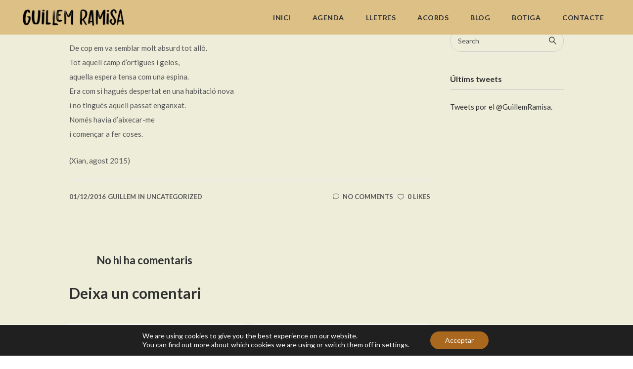

--- FILE ---
content_type: text/html; charset=UTF-8
request_url: https://guillemramisa.com/el-nou-despertar/
body_size: 20108
content:
<!DOCTYPE html>
<html lang="ca-ES">
<head>
    	
        <meta charset="UTF-8"/>
        <link rel="profile" href="https://gmpg.org/xfn/11"/>
        <link rel="pingback" href="https://guillemramisa.com/xmlrpc.php"/>

                <meta name="viewport" content="width=device-width,initial-scale=1,user-scalable=no">
        
	<script type="application/javascript">var edgtCoreAjaxUrl = "https://guillemramisa.com/wp-admin/admin-ajax.php"</script><script type="application/javascript">var EdgefAjaxUrl = "https://guillemramisa.com/wp-admin/admin-ajax.php"</script><meta name='robots' content='index, follow, max-image-preview:large, max-snippet:-1, max-video-preview:-1' />

	<!-- This site is optimized with the Yoast SEO plugin v22.3 - https://yoast.com/wordpress/plugins/seo/ -->
	<title>El nou despertar - Guillem Ramisa</title>
	<link rel="canonical" href="https://guillemramisa.com/el-nou-despertar/" />
	<meta property="og:locale" content="ca_ES" />
	<meta property="og:type" content="article" />
	<meta property="og:title" content="El nou despertar - Guillem Ramisa" />
	<meta property="og:description" content="De cop em va semblar molt absurd tot allò. Tot aquell camp d&#8217;ortigues i gelos, aquella espera tensa com una espina. Era com si hagués despertat en una habitació nova i no tingués aquell passat enganxat. Només havia d&#8217;aixecar-me i començar a fer coses. (Xian,..." />
	<meta property="og:url" content="https://guillemramisa.com/el-nou-despertar/" />
	<meta property="og:site_name" content="Guillem Ramisa" />
	<meta property="article:published_time" content="2016-11-30T23:02:36+00:00" />
	<meta property="article:modified_time" content="2016-12-01T15:15:56+00:00" />
	<meta name="author" content="Guillem" />
	<meta name="twitter:label1" content="Written by" />
	<meta name="twitter:data1" content="Guillem" />
	<script type="application/ld+json" class="yoast-schema-graph">{"@context":"https://schema.org","@graph":[{"@type":"Article","@id":"https://guillemramisa.com/el-nou-despertar/#article","isPartOf":{"@id":"https://guillemramisa.com/el-nou-despertar/"},"author":{"name":"Guillem","@id":"https://guillemramisa.com/#/schema/person/1eef453b32ff8ae2b01b4a1a3735004f"},"headline":"El nou despertar","datePublished":"2016-11-30T23:02:36+00:00","dateModified":"2016-12-01T15:15:56+00:00","mainEntityOfPage":{"@id":"https://guillemramisa.com/el-nou-despertar/"},"wordCount":53,"commentCount":0,"publisher":{"@id":"https://guillemramisa.com/#/schema/person/1eef453b32ff8ae2b01b4a1a3735004f"},"articleSection":["Uncategorized"],"inLanguage":"ca-ES","potentialAction":[{"@type":"CommentAction","name":"Comment","target":["https://guillemramisa.com/el-nou-despertar/#respond"]}]},{"@type":"WebPage","@id":"https://guillemramisa.com/el-nou-despertar/","url":"https://guillemramisa.com/el-nou-despertar/","name":"El nou despertar - Guillem Ramisa","isPartOf":{"@id":"https://guillemramisa.com/#website"},"datePublished":"2016-11-30T23:02:36+00:00","dateModified":"2016-12-01T15:15:56+00:00","breadcrumb":{"@id":"https://guillemramisa.com/el-nou-despertar/#breadcrumb"},"inLanguage":"ca-ES","potentialAction":[{"@type":"ReadAction","target":["https://guillemramisa.com/el-nou-despertar/"]}]},{"@type":"BreadcrumbList","@id":"https://guillemramisa.com/el-nou-despertar/#breadcrumb","itemListElement":[{"@type":"ListItem","position":1,"name":"Home","item":"https://guillemramisa.com/"},{"@type":"ListItem","position":2,"name":"Blog","item":"https://guillemramisa.com/blog/"},{"@type":"ListItem","position":3,"name":"El nou despertar"}]},{"@type":"WebSite","@id":"https://guillemramisa.com/#website","url":"https://guillemramisa.com/","name":"Guillem Ramisa","description":"Música i poesia","publisher":{"@id":"https://guillemramisa.com/#/schema/person/1eef453b32ff8ae2b01b4a1a3735004f"},"potentialAction":[{"@type":"SearchAction","target":{"@type":"EntryPoint","urlTemplate":"https://guillemramisa.com/?s={search_term_string}"},"query-input":"required name=search_term_string"}],"inLanguage":"ca-ES"},{"@type":["Person","Organization"],"@id":"https://guillemramisa.com/#/schema/person/1eef453b32ff8ae2b01b4a1a3735004f","name":"Guillem","image":{"@type":"ImageObject","inLanguage":"ca-ES","@id":"https://guillemramisa.com/#/schema/person/image/","url":"https://guillemramisa.com/wp-content/uploads/2021/11/GUILLEM-RAMISA_9135-683x1024.jpg","contentUrl":"https://guillemramisa.com/wp-content/uploads/2021/11/GUILLEM-RAMISA_9135-683x1024.jpg","width":683,"height":1024,"caption":"Guillem"},"logo":{"@id":"https://guillemramisa.com/#/schema/person/image/"},"sameAs":["https://guillemramisa.com/","https://www.instagram.com/guillemramisa/","https://twitter.com/https://twitter.com/GuillemRamisa"],"url":"https://guillemramisa.com/author/guillem/"}]}</script>
	<!-- / Yoast SEO plugin. -->


<meta http-equiv="x-dns-prefetch-control" content="on">
<link href="https://app.ecwid.com" rel="preconnect" crossorigin />
<link href="https://ecomm.events" rel="preconnect" crossorigin />
<link href="https://d1q3axnfhmyveb.cloudfront.net" rel="preconnect" crossorigin />
<link href="https://dqzrr9k4bjpzk.cloudfront.net" rel="preconnect" crossorigin />
<link href="https://d1oxsl77a1kjht.cloudfront.net" rel="preconnect" crossorigin>
<link rel="prefetch" href="https://app.ecwid.com/script.js?7623562&data_platform=wporg&lang=ca" as="script"/>
<link rel="prerender" href="https://guillemramisa.com/botiga/"/>
<link rel='dns-prefetch' href='//maps.googleapis.com' />
<link rel='dns-prefetch' href='//www.googletagmanager.com' />
<link rel='dns-prefetch' href='//fonts.googleapis.com' />
<link rel='dns-prefetch' href='//pagead2.googlesyndication.com' />
<link rel='preconnect' href='//www.google-analytics.com' />
<link rel="alternate" type="application/rss+xml" title="Guillem Ramisa &raquo; canal d&#039;informació" href="https://guillemramisa.com/feed/" />
<link rel="alternate" type="application/rss+xml" title="Guillem Ramisa &raquo; Canal dels comentaris" href="https://guillemramisa.com/comments/feed/" />
<link rel="alternate" type="application/rss+xml" title="Guillem Ramisa &raquo; El nou despertar Canal dels comentaris" href="https://guillemramisa.com/el-nou-despertar/feed/" />
<!-- <link rel='stylesheet' id='cnss_font_awesome_css-css' href='https://guillemramisa.com/wp-content/plugins/easy-social-icons/css/font-awesome/css/all.min.css?ver=5.7.2' type='text/css' media='all' /> -->
<!-- <link rel='stylesheet' id='cnss_font_awesome_v4_shims-css' href='https://guillemramisa.com/wp-content/plugins/easy-social-icons/css/font-awesome/css/v4-shims.min.css?ver=5.7.2' type='text/css' media='all' /> -->
<!-- <link rel='stylesheet' id='cnss_css-css' href='https://guillemramisa.com/wp-content/plugins/easy-social-icons/css/cnss.css?ver=1.0' type='text/css' media='all' /> -->
<!-- <link rel='stylesheet' id='wp-block-library-css' href='https://guillemramisa.com/wp-includes/css/dist/block-library/style.min.css?ver=6.6.2' type='text/css' media='all' /> -->
<link rel="stylesheet" type="text/css" href="//guillemramisa.com/wp-content/cache/wpfc-minified/f2fduz2s/hrgeg.css" media="all"/>
<style id='classic-theme-styles-inline-css' type='text/css'>
/*! This file is auto-generated */
.wp-block-button__link{color:#fff;background-color:#32373c;border-radius:9999px;box-shadow:none;text-decoration:none;padding:calc(.667em + 2px) calc(1.333em + 2px);font-size:1.125em}.wp-block-file__button{background:#32373c;color:#fff;text-decoration:none}
</style>
<style id='global-styles-inline-css' type='text/css'>
:root{--wp--preset--aspect-ratio--square: 1;--wp--preset--aspect-ratio--4-3: 4/3;--wp--preset--aspect-ratio--3-4: 3/4;--wp--preset--aspect-ratio--3-2: 3/2;--wp--preset--aspect-ratio--2-3: 2/3;--wp--preset--aspect-ratio--16-9: 16/9;--wp--preset--aspect-ratio--9-16: 9/16;--wp--preset--color--black: #000000;--wp--preset--color--cyan-bluish-gray: #abb8c3;--wp--preset--color--white: #ffffff;--wp--preset--color--pale-pink: #f78da7;--wp--preset--color--vivid-red: #cf2e2e;--wp--preset--color--luminous-vivid-orange: #ff6900;--wp--preset--color--luminous-vivid-amber: #fcb900;--wp--preset--color--light-green-cyan: #7bdcb5;--wp--preset--color--vivid-green-cyan: #00d084;--wp--preset--color--pale-cyan-blue: #8ed1fc;--wp--preset--color--vivid-cyan-blue: #0693e3;--wp--preset--color--vivid-purple: #9b51e0;--wp--preset--gradient--vivid-cyan-blue-to-vivid-purple: linear-gradient(135deg,rgba(6,147,227,1) 0%,rgb(155,81,224) 100%);--wp--preset--gradient--light-green-cyan-to-vivid-green-cyan: linear-gradient(135deg,rgb(122,220,180) 0%,rgb(0,208,130) 100%);--wp--preset--gradient--luminous-vivid-amber-to-luminous-vivid-orange: linear-gradient(135deg,rgba(252,185,0,1) 0%,rgba(255,105,0,1) 100%);--wp--preset--gradient--luminous-vivid-orange-to-vivid-red: linear-gradient(135deg,rgba(255,105,0,1) 0%,rgb(207,46,46) 100%);--wp--preset--gradient--very-light-gray-to-cyan-bluish-gray: linear-gradient(135deg,rgb(238,238,238) 0%,rgb(169,184,195) 100%);--wp--preset--gradient--cool-to-warm-spectrum: linear-gradient(135deg,rgb(74,234,220) 0%,rgb(151,120,209) 20%,rgb(207,42,186) 40%,rgb(238,44,130) 60%,rgb(251,105,98) 80%,rgb(254,248,76) 100%);--wp--preset--gradient--blush-light-purple: linear-gradient(135deg,rgb(255,206,236) 0%,rgb(152,150,240) 100%);--wp--preset--gradient--blush-bordeaux: linear-gradient(135deg,rgb(254,205,165) 0%,rgb(254,45,45) 50%,rgb(107,0,62) 100%);--wp--preset--gradient--luminous-dusk: linear-gradient(135deg,rgb(255,203,112) 0%,rgb(199,81,192) 50%,rgb(65,88,208) 100%);--wp--preset--gradient--pale-ocean: linear-gradient(135deg,rgb(255,245,203) 0%,rgb(182,227,212) 50%,rgb(51,167,181) 100%);--wp--preset--gradient--electric-grass: linear-gradient(135deg,rgb(202,248,128) 0%,rgb(113,206,126) 100%);--wp--preset--gradient--midnight: linear-gradient(135deg,rgb(2,3,129) 0%,rgb(40,116,252) 100%);--wp--preset--font-size--small: 13px;--wp--preset--font-size--medium: 20px;--wp--preset--font-size--large: 36px;--wp--preset--font-size--x-large: 42px;--wp--preset--spacing--20: 0.44rem;--wp--preset--spacing--30: 0.67rem;--wp--preset--spacing--40: 1rem;--wp--preset--spacing--50: 1.5rem;--wp--preset--spacing--60: 2.25rem;--wp--preset--spacing--70: 3.38rem;--wp--preset--spacing--80: 5.06rem;--wp--preset--shadow--natural: 6px 6px 9px rgba(0, 0, 0, 0.2);--wp--preset--shadow--deep: 12px 12px 50px rgba(0, 0, 0, 0.4);--wp--preset--shadow--sharp: 6px 6px 0px rgba(0, 0, 0, 0.2);--wp--preset--shadow--outlined: 6px 6px 0px -3px rgba(255, 255, 255, 1), 6px 6px rgba(0, 0, 0, 1);--wp--preset--shadow--crisp: 6px 6px 0px rgba(0, 0, 0, 1);}:where(.is-layout-flex){gap: 0.5em;}:where(.is-layout-grid){gap: 0.5em;}body .is-layout-flex{display: flex;}.is-layout-flex{flex-wrap: wrap;align-items: center;}.is-layout-flex > :is(*, div){margin: 0;}body .is-layout-grid{display: grid;}.is-layout-grid > :is(*, div){margin: 0;}:where(.wp-block-columns.is-layout-flex){gap: 2em;}:where(.wp-block-columns.is-layout-grid){gap: 2em;}:where(.wp-block-post-template.is-layout-flex){gap: 1.25em;}:where(.wp-block-post-template.is-layout-grid){gap: 1.25em;}.has-black-color{color: var(--wp--preset--color--black) !important;}.has-cyan-bluish-gray-color{color: var(--wp--preset--color--cyan-bluish-gray) !important;}.has-white-color{color: var(--wp--preset--color--white) !important;}.has-pale-pink-color{color: var(--wp--preset--color--pale-pink) !important;}.has-vivid-red-color{color: var(--wp--preset--color--vivid-red) !important;}.has-luminous-vivid-orange-color{color: var(--wp--preset--color--luminous-vivid-orange) !important;}.has-luminous-vivid-amber-color{color: var(--wp--preset--color--luminous-vivid-amber) !important;}.has-light-green-cyan-color{color: var(--wp--preset--color--light-green-cyan) !important;}.has-vivid-green-cyan-color{color: var(--wp--preset--color--vivid-green-cyan) !important;}.has-pale-cyan-blue-color{color: var(--wp--preset--color--pale-cyan-blue) !important;}.has-vivid-cyan-blue-color{color: var(--wp--preset--color--vivid-cyan-blue) !important;}.has-vivid-purple-color{color: var(--wp--preset--color--vivid-purple) !important;}.has-black-background-color{background-color: var(--wp--preset--color--black) !important;}.has-cyan-bluish-gray-background-color{background-color: var(--wp--preset--color--cyan-bluish-gray) !important;}.has-white-background-color{background-color: var(--wp--preset--color--white) !important;}.has-pale-pink-background-color{background-color: var(--wp--preset--color--pale-pink) !important;}.has-vivid-red-background-color{background-color: var(--wp--preset--color--vivid-red) !important;}.has-luminous-vivid-orange-background-color{background-color: var(--wp--preset--color--luminous-vivid-orange) !important;}.has-luminous-vivid-amber-background-color{background-color: var(--wp--preset--color--luminous-vivid-amber) !important;}.has-light-green-cyan-background-color{background-color: var(--wp--preset--color--light-green-cyan) !important;}.has-vivid-green-cyan-background-color{background-color: var(--wp--preset--color--vivid-green-cyan) !important;}.has-pale-cyan-blue-background-color{background-color: var(--wp--preset--color--pale-cyan-blue) !important;}.has-vivid-cyan-blue-background-color{background-color: var(--wp--preset--color--vivid-cyan-blue) !important;}.has-vivid-purple-background-color{background-color: var(--wp--preset--color--vivid-purple) !important;}.has-black-border-color{border-color: var(--wp--preset--color--black) !important;}.has-cyan-bluish-gray-border-color{border-color: var(--wp--preset--color--cyan-bluish-gray) !important;}.has-white-border-color{border-color: var(--wp--preset--color--white) !important;}.has-pale-pink-border-color{border-color: var(--wp--preset--color--pale-pink) !important;}.has-vivid-red-border-color{border-color: var(--wp--preset--color--vivid-red) !important;}.has-luminous-vivid-orange-border-color{border-color: var(--wp--preset--color--luminous-vivid-orange) !important;}.has-luminous-vivid-amber-border-color{border-color: var(--wp--preset--color--luminous-vivid-amber) !important;}.has-light-green-cyan-border-color{border-color: var(--wp--preset--color--light-green-cyan) !important;}.has-vivid-green-cyan-border-color{border-color: var(--wp--preset--color--vivid-green-cyan) !important;}.has-pale-cyan-blue-border-color{border-color: var(--wp--preset--color--pale-cyan-blue) !important;}.has-vivid-cyan-blue-border-color{border-color: var(--wp--preset--color--vivid-cyan-blue) !important;}.has-vivid-purple-border-color{border-color: var(--wp--preset--color--vivid-purple) !important;}.has-vivid-cyan-blue-to-vivid-purple-gradient-background{background: var(--wp--preset--gradient--vivid-cyan-blue-to-vivid-purple) !important;}.has-light-green-cyan-to-vivid-green-cyan-gradient-background{background: var(--wp--preset--gradient--light-green-cyan-to-vivid-green-cyan) !important;}.has-luminous-vivid-amber-to-luminous-vivid-orange-gradient-background{background: var(--wp--preset--gradient--luminous-vivid-amber-to-luminous-vivid-orange) !important;}.has-luminous-vivid-orange-to-vivid-red-gradient-background{background: var(--wp--preset--gradient--luminous-vivid-orange-to-vivid-red) !important;}.has-very-light-gray-to-cyan-bluish-gray-gradient-background{background: var(--wp--preset--gradient--very-light-gray-to-cyan-bluish-gray) !important;}.has-cool-to-warm-spectrum-gradient-background{background: var(--wp--preset--gradient--cool-to-warm-spectrum) !important;}.has-blush-light-purple-gradient-background{background: var(--wp--preset--gradient--blush-light-purple) !important;}.has-blush-bordeaux-gradient-background{background: var(--wp--preset--gradient--blush-bordeaux) !important;}.has-luminous-dusk-gradient-background{background: var(--wp--preset--gradient--luminous-dusk) !important;}.has-pale-ocean-gradient-background{background: var(--wp--preset--gradient--pale-ocean) !important;}.has-electric-grass-gradient-background{background: var(--wp--preset--gradient--electric-grass) !important;}.has-midnight-gradient-background{background: var(--wp--preset--gradient--midnight) !important;}.has-small-font-size{font-size: var(--wp--preset--font-size--small) !important;}.has-medium-font-size{font-size: var(--wp--preset--font-size--medium) !important;}.has-large-font-size{font-size: var(--wp--preset--font-size--large) !important;}.has-x-large-font-size{font-size: var(--wp--preset--font-size--x-large) !important;}
:where(.wp-block-post-template.is-layout-flex){gap: 1.25em;}:where(.wp-block-post-template.is-layout-grid){gap: 1.25em;}
:where(.wp-block-columns.is-layout-flex){gap: 2em;}:where(.wp-block-columns.is-layout-grid){gap: 2em;}
:root :where(.wp-block-pullquote){font-size: 1.5em;line-height: 1.6;}
</style>
<!-- <link rel='stylesheet' id='contact-form-7-css' href='https://guillemramisa.com/wp-content/plugins/contact-form-7/includes/css/styles.css?ver=5.9.3' type='text/css' media='all' /> -->
<!-- <link rel='stylesheet' id='ecwid-css-css' href='https://guillemramisa.com/wp-content/plugins/ecwid-shopping-cart/css/frontend.css?ver=6.12.12' type='text/css' media='all' /> -->
<!-- <link rel='stylesheet' id='dslc-fontawesome-css' href='https://guillemramisa.com/wp-content/plugins/live-composer-page-builder/css/font-awesome.css?ver=1.5.35' type='text/css' media='all' /> -->
<!-- <link rel='stylesheet' id='dslc-plugins-css-css' href='https://guillemramisa.com/wp-content/plugins/live-composer-page-builder/css/dist/frontend.plugins.min.css?ver=1.5.35' type='text/css' media='all' /> -->
<!-- <link rel='stylesheet' id='dslc-frontend-css-css' href='https://guillemramisa.com/wp-content/plugins/live-composer-page-builder/css/dist/frontend.min.css?ver=1.5.35' type='text/css' media='all' /> -->
<link rel="stylesheet" type="text/css" href="//guillemramisa.com/wp-content/cache/wpfc-minified/6xdsgxpo/2lz2m.css" media="all"/>
<style id='responsive-menu-inline-css' type='text/css'>
/** This file is major component of this plugin so please don't try to edit here. */
#rmp_menu_trigger-1904 {
  width: 40px;
  height: 40px;
  position: fixed;
  top: 28px;
  border-radius: 5px;
  display: none;
  text-decoration: none;
  right: 5%;
  background: transparent;
  transition: transform 0.5s, background-color 0.5s;
}
#rmp_menu_trigger-1904 .rmp-trigger-box {
  width: 25px;
  color: #ffffff;
}
#rmp_menu_trigger-1904 .rmp-trigger-icon-active, #rmp_menu_trigger-1904 .rmp-trigger-text-open {
  display: none;
}
#rmp_menu_trigger-1904.is-active .rmp-trigger-icon-active, #rmp_menu_trigger-1904.is-active .rmp-trigger-text-open {
  display: inline;
}
#rmp_menu_trigger-1904.is-active .rmp-trigger-icon-inactive, #rmp_menu_trigger-1904.is-active .rmp-trigger-text {
  display: none;
}
#rmp_menu_trigger-1904 .rmp-trigger-label {
  color: #ffffff;
  pointer-events: none;
  line-height: 13px;
  font-family: inherit;
  font-size: 14px;
  display: inline;
  text-transform: inherit;
}
#rmp_menu_trigger-1904 .rmp-trigger-label.rmp-trigger-label-top {
  display: block;
  margin-bottom: 12px;
}
#rmp_menu_trigger-1904 .rmp-trigger-label.rmp-trigger-label-bottom {
  display: block;
  margin-top: 12px;
}
#rmp_menu_trigger-1904 .responsive-menu-pro-inner {
  display: block;
}
#rmp_menu_trigger-1904 .responsive-menu-pro-inner, #rmp_menu_trigger-1904 .responsive-menu-pro-inner::before, #rmp_menu_trigger-1904 .responsive-menu-pro-inner::after {
  width: 25px;
  height: 3px;
  background-color: #000000;
  border-radius: 4px;
  position: absolute;
}
#rmp_menu_trigger-1904.is-active .responsive-menu-pro-inner, #rmp_menu_trigger-1904.is-active .responsive-menu-pro-inner::before, #rmp_menu_trigger-1904.is-active .responsive-menu-pro-inner::after {
  background-color: #000000;
}
#rmp_menu_trigger-1904:hover .responsive-menu-pro-inner, #rmp_menu_trigger-1904:hover .responsive-menu-pro-inner::before, #rmp_menu_trigger-1904:hover .responsive-menu-pro-inner::after {
  background-color: #000000;
}
#rmp_menu_trigger-1904 .responsive-menu-pro-inner::before {
  top: 10px;
}
#rmp_menu_trigger-1904 .responsive-menu-pro-inner::after {
  bottom: 10px;
}
#rmp_menu_trigger-1904.is-active .responsive-menu-pro-inner::after {
  bottom: 0;
}
/* Hamburger menu styling */
@media screen and (max-width: 600px) {
  /** Menu Title Style */
  /** Menu Additional Content Style */
  #rmp_menu_trigger-1904 {
    display: block;
  }
  #rmp-container-1904 {
    position: fixed;
    top: 0;
    margin: 0;
    transition: transform 0.5s;
    overflow: auto;
    display: block;
    width: 75%;
    background-color: #212121;
    background-image: url("");
    height: 100%;
    left: 0;
    padding-top: 0px;
    padding-left: 0px;
    padding-bottom: 0px;
    padding-right: 0px;
  }
  #rmp-menu-wrap-1904 {
    padding-top: 0px;
    padding-left: 0px;
    padding-bottom: 0px;
    padding-right: 0px;
    background-color: #212121;
  }
  #rmp-menu-wrap-1904 .rmp-menu, #rmp-menu-wrap-1904 .rmp-submenu {
    width: 100%;
    box-sizing: border-box;
    margin: 0;
    padding: 0;
  }
  #rmp-menu-wrap-1904 .rmp-submenu-depth-1 .rmp-menu-item-link {
    padding-left: 10%;
  }
  #rmp-menu-wrap-1904 .rmp-submenu-depth-2 .rmp-menu-item-link {
    padding-left: 15%;
  }
  #rmp-menu-wrap-1904 .rmp-submenu-depth-3 .rmp-menu-item-link {
    padding-left: 20%;
  }
  #rmp-menu-wrap-1904 .rmp-submenu-depth-4 .rmp-menu-item-link {
    padding-left: 25%;
  }
  #rmp-menu-wrap-1904 .rmp-submenu.rmp-submenu-open {
    display: block;
  }
  #rmp-menu-wrap-1904 .rmp-menu-item {
    width: 100%;
    list-style: none;
    margin: 0;
  }
  #rmp-menu-wrap-1904 .rmp-menu-item-link {
    height: 40px;
    line-height: 40px;
    font-size: 15px;
    border-bottom: 1px solid #212121;
    font-family: inherit;
    color: #ffffff;
    text-align: left;
    background-color: #212121;
    font-weight: normal;
    letter-spacing: 0px;
    display: block;
    box-sizing: border-box;
    width: 100%;
    text-decoration: none;
    position: relative;
    overflow: hidden;
    transition: background-color 0.5s, border-color 0.5s, 0.5s;
    padding: 0 5%;
    padding-right: 50px;
  }
  #rmp-menu-wrap-1904 .rmp-menu-item-link:after, #rmp-menu-wrap-1904 .rmp-menu-item-link:before {
    display: none;
  }
  #rmp-menu-wrap-1904 .rmp-menu-item-link:hover, #rmp-menu-wrap-1904 .rmp-menu-item-link:focus {
    color: #ffffff;
    border-color: #212121;
    background-color: #3f3f3f;
  }
  #rmp-menu-wrap-1904 .rmp-menu-item-link:focus {
    outline: none;
    border-color: unset;
    box-shadow: unset;
  }
  #rmp-menu-wrap-1904 .rmp-menu-item-link .rmp-font-icon {
    height: 40px;
    line-height: 40px;
    margin-right: 10px;
    font-size: 15px;
  }
  #rmp-menu-wrap-1904 .rmp-menu-current-item .rmp-menu-item-link {
    color: #ffffff;
    border-color: #212121;
    background-color: #212121;
  }
  #rmp-menu-wrap-1904 .rmp-menu-current-item .rmp-menu-item-link:hover, #rmp-menu-wrap-1904 .rmp-menu-current-item .rmp-menu-item-link:focus {
    color: #ffffff;
    border-color: #3f3f3f;
    background-color: #3f3f3f;
  }
  #rmp-menu-wrap-1904 .rmp-menu-subarrow {
    position: absolute;
    top: 0;
    bottom: 0;
    text-align: center;
    overflow: hidden;
    background-size: cover;
    overflow: hidden;
    right: 0;
    border-left-style: solid;
    border-left-color: #212121;
    border-left-width: 1px;
    height: 40px;
    width: 40px;
    color: #ffffff;
    background-color: #212121;
  }
  #rmp-menu-wrap-1904 .rmp-menu-subarrow:hover {
    color: #ffffff;
    border-color: #3f3f3f;
    background-color: #3f3f3f;
  }
  #rmp-menu-wrap-1904 .rmp-menu-subarrow .rmp-font-icon {
    margin-right: unset;
  }
  #rmp-menu-wrap-1904 .rmp-menu-subarrow * {
    vertical-align: middle;
    line-height: 40px;
  }
  #rmp-menu-wrap-1904 .rmp-menu-subarrow-active {
    display: block;
    background-size: cover;
    color: #ffffff;
    border-color: #212121;
    background-color: #212121;
  }
  #rmp-menu-wrap-1904 .rmp-menu-subarrow-active:hover {
    color: #ffffff;
    border-color: #3f3f3f;
    background-color: #3f3f3f;
  }
  #rmp-menu-wrap-1904 .rmp-submenu {
    display: none;
  }
  #rmp-menu-wrap-1904 .rmp-submenu .rmp-menu-item-link {
    height: 40px;
    line-height: 40px;
    letter-spacing: 0px;
    font-size: 13px;
    border-bottom: 1px solid #212121;
    font-family: inherit;
    font-weight: normal;
    color: #ffffff;
    text-align: left;
    background-color: #212121;
  }
  #rmp-menu-wrap-1904 .rmp-submenu .rmp-menu-item-link:hover, #rmp-menu-wrap-1904 .rmp-submenu .rmp-menu-item-link:focus {
    color: #ffffff;
    border-color: #212121;
    background-color: #3f3f3f;
  }
  #rmp-menu-wrap-1904 .rmp-submenu .rmp-menu-current-item .rmp-menu-item-link {
    color: #ffffff;
    border-color: #212121;
    background-color: #212121;
  }
  #rmp-menu-wrap-1904 .rmp-submenu .rmp-menu-current-item .rmp-menu-item-link:hover, #rmp-menu-wrap-1904 .rmp-submenu .rmp-menu-current-item .rmp-menu-item-link:focus {
    color: #ffffff;
    border-color: #3f3f3f;
    background-color: #3f3f3f;
  }
  #rmp-menu-wrap-1904 .rmp-submenu .rmp-menu-subarrow {
    right: 0;
    border-right: unset;
    border-left-style: solid;
    border-left-color: #1d4354;
    border-left-width: 0px;
    height: 39px;
    line-height: 39px;
    width: 40px;
    color: #fff;
    background-color: inherit;
  }
  #rmp-menu-wrap-1904 .rmp-submenu .rmp-menu-subarrow:hover {
    color: #fff;
    border-color: #3f3f3f;
    background-color: inherit;
  }
  #rmp-menu-wrap-1904 .rmp-submenu .rmp-menu-subarrow-active {
    color: #fff;
    border-color: #1d4354;
    background-color: inherit;
  }
  #rmp-menu-wrap-1904 .rmp-submenu .rmp-menu-subarrow-active:hover {
    color: #fff;
    border-color: #3f3f3f;
    background-color: inherit;
  }
  #rmp-menu-wrap-1904 .rmp-menu-item-description {
    margin: 0;
    padding: 5px 5%;
    opacity: 0.8;
    color: #ffffff;
  }
  #rmp-search-box-1904 {
    display: block;
    padding-top: 0px;
    padding-left: 5%;
    padding-bottom: 0px;
    padding-right: 5%;
  }
  #rmp-search-box-1904 .rmp-search-form {
    margin: 0;
  }
  #rmp-search-box-1904 .rmp-search-box {
    background: #ffffff;
    border: 1px solid #dadada;
    color: #333333;
    width: 100%;
    padding: 0 5%;
    border-radius: 30px;
    height: 45px;
    -webkit-appearance: none;
  }
  #rmp-search-box-1904 .rmp-search-box::placeholder {
    color: #c7c7cd;
  }
  #rmp-search-box-1904 .rmp-search-box:focus {
    background-color: #ffffff;
    outline: 2px solid #dadada;
    color: #333333;
  }
  #rmp-menu-title-1904 {
    background-color: #212121;
    color: #ffffff;
    text-align: left;
    font-size: 13px;
    padding-top: 10%;
    padding-left: 5%;
    padding-bottom: 0%;
    padding-right: 5%;
    font-weight: 400;
    transition: background-color 0.5s, border-color 0.5s, color 0.5s;
  }
  #rmp-menu-title-1904:hover {
    background-color: #212121;
    color: #ffffff;
  }
  #rmp-menu-title-1904 > .rmp-menu-title-link {
    color: #ffffff;
    width: 100%;
    background-color: unset;
    text-decoration: none;
  }
  #rmp-menu-title-1904 > .rmp-menu-title-link:hover {
    color: #ffffff;
  }
  #rmp-menu-title-1904 .rmp-font-icon {
    font-size: 13px;
  }
  #rmp-menu-additional-content-1904 {
    padding-top: 0px;
    padding-left: 5%;
    padding-bottom: 0px;
    padding-right: 5%;
    color: #ffffff;
    text-align: center;
    font-size: 16px;
  }
}
/**
This file contents common styling of menus.
*/
.rmp-container {
  display: none;
  visibility: visible;
  padding: 0px 0px 0px 0px;
  z-index: 99998;
  transition: all 0.3s;
  /** Scrolling bar in menu setting box **/
}
.rmp-container.rmp-fade-top, .rmp-container.rmp-fade-left, .rmp-container.rmp-fade-right, .rmp-container.rmp-fade-bottom {
  display: none;
}
.rmp-container.rmp-slide-left, .rmp-container.rmp-push-left {
  transform: translateX(-100%);
  -ms-transform: translateX(-100%);
  -webkit-transform: translateX(-100%);
  -moz-transform: translateX(-100%);
}
.rmp-container.rmp-slide-left.rmp-menu-open, .rmp-container.rmp-push-left.rmp-menu-open {
  transform: translateX(0);
  -ms-transform: translateX(0);
  -webkit-transform: translateX(0);
  -moz-transform: translateX(0);
}
.rmp-container.rmp-slide-right, .rmp-container.rmp-push-right {
  transform: translateX(100%);
  -ms-transform: translateX(100%);
  -webkit-transform: translateX(100%);
  -moz-transform: translateX(100%);
}
.rmp-container.rmp-slide-right.rmp-menu-open, .rmp-container.rmp-push-right.rmp-menu-open {
  transform: translateX(0);
  -ms-transform: translateX(0);
  -webkit-transform: translateX(0);
  -moz-transform: translateX(0);
}
.rmp-container.rmp-slide-top, .rmp-container.rmp-push-top {
  transform: translateY(-100%);
  -ms-transform: translateY(-100%);
  -webkit-transform: translateY(-100%);
  -moz-transform: translateY(-100%);
}
.rmp-container.rmp-slide-top.rmp-menu-open, .rmp-container.rmp-push-top.rmp-menu-open {
  transform: translateY(0);
  -ms-transform: translateY(0);
  -webkit-transform: translateY(0);
  -moz-transform: translateY(0);
}
.rmp-container.rmp-slide-bottom, .rmp-container.rmp-push-bottom {
  transform: translateY(100%);
  -ms-transform: translateY(100%);
  -webkit-transform: translateY(100%);
  -moz-transform: translateY(100%);
}
.rmp-container.rmp-slide-bottom.rmp-menu-open, .rmp-container.rmp-push-bottom.rmp-menu-open {
  transform: translateX(0);
  -ms-transform: translateX(0);
  -webkit-transform: translateX(0);
  -moz-transform: translateX(0);
}
.rmp-container::-webkit-scrollbar {
  width: 0px;
}
.rmp-container ::-webkit-scrollbar-track {
  box-shadow: inset 0 0 5px transparent;
}
.rmp-container ::-webkit-scrollbar-thumb {
  background: transparent;
}
.rmp-container ::-webkit-scrollbar-thumb:hover {
  background: transparent;
}
.rmp-container .rmp-menu-wrap .rmp-menu {
  transition: none;
  border-radius: 0;
  box-shadow: none;
  background: none;
  border: 0;
  bottom: auto;
  box-sizing: border-box;
  clip: auto;
  color: #666;
  display: block;
  float: none;
  font-family: inherit;
  font-size: 14px;
  height: auto;
  left: auto;
  line-height: 1.7;
  list-style-type: none;
  margin: 0;
  min-height: auto;
  max-height: none;
  opacity: 1;
  outline: none;
  overflow: visible;
  padding: 0;
  position: relative;
  pointer-events: auto;
  right: auto;
  text-align: left;
  text-decoration: none;
  text-indent: 0;
  text-transform: none;
  transform: none;
  top: auto;
  visibility: inherit;
  width: auto;
  word-wrap: break-word;
  white-space: normal;
}
.rmp-container .rmp-menu-additional-content {
  display: block;
  word-break: break-word;
}
.rmp-container .rmp-menu-title {
  display: flex;
  flex-direction: column;
}
.rmp-container .rmp-menu-title .rmp-menu-title-image {
  max-width: 100%;
  margin-bottom: 15px;
  display: block;
  margin: auto;
  margin-bottom: 15px;
}
button.rmp_menu_trigger {
  z-index: 999999;
  overflow: hidden;
  outline: none;
  border: 0;
  display: none;
  margin: 0;
  transition: transform 0.5s, background-color 0.5s;
  padding: 0;
}
button.rmp_menu_trigger .responsive-menu-pro-inner::before, button.rmp_menu_trigger .responsive-menu-pro-inner::after {
  content: "";
  display: block;
}
button.rmp_menu_trigger .responsive-menu-pro-inner::before {
  top: 10px;
}
button.rmp_menu_trigger .responsive-menu-pro-inner::after {
  bottom: 10px;
}
button.rmp_menu_trigger .rmp-trigger-box {
  width: 40px;
  display: inline-block;
  position: relative;
  pointer-events: none;
  vertical-align: super;
}
.admin-bar .rmp-container, .admin-bar .rmp_menu_trigger {
  margin-top: 32px !important;
}
@media screen and (max-width: 782px) {
  .admin-bar .rmp-container, .admin-bar .rmp_menu_trigger {
    margin-top: 46px !important;
  }
}
/*  Menu Trigger Boring Animation */
.rmp-menu-trigger-boring .responsive-menu-pro-inner {
  transition-property: none;
}
.rmp-menu-trigger-boring .responsive-menu-pro-inner::after, .rmp-menu-trigger-boring .responsive-menu-pro-inner::before {
  transition-property: none;
}
.rmp-menu-trigger-boring.is-active .responsive-menu-pro-inner {
  transform: rotate(45deg);
}
.rmp-menu-trigger-boring.is-active .responsive-menu-pro-inner:before {
  top: 0;
  opacity: 0;
}
.rmp-menu-trigger-boring.is-active .responsive-menu-pro-inner:after {
  bottom: 0;
  transform: rotate(-90deg);
}

</style>
<!-- <link rel='stylesheet' id='dashicons-css' href='https://guillemramisa.com/wp-includes/css/dashicons.min.css?ver=6.6.2' type='text/css' media='all' /> -->
<!-- <link rel='stylesheet' id='rs-plugin-settings-css' href='https://guillemramisa.com/wp-content/plugins/revslider/public/assets/css/settings.css?ver=5.4.6.4' type='text/css' media='all' /> -->
<link rel="stylesheet" type="text/css" href="//guillemramisa.com/wp-content/cache/wpfc-minified/kyg0mroc/hrgeg.css" media="all"/>
<style id='rs-plugin-settings-inline-css' type='text/css'>
.tp-caption a{color:#ff7302;text-shadow:none;-webkit-transition:all 0.2s ease-out;-moz-transition:all 0.2s ease-out;-o-transition:all 0.2s ease-out;-ms-transition:all 0.2s ease-out}.tp-caption a:hover{color:#ffa902}
</style>
<!-- <link rel='stylesheet' id='illustrator_edge_default_style-css' href='https://guillemramisa.com/wp-content/themes/illustrator/style.css?ver=6.6.2' type='text/css' media='all' /> -->
<!-- <link rel='stylesheet' id='illustrator_edge_modules_plugins-css' href='https://guillemramisa.com/wp-content/themes/illustrator/assets/css/plugins.min.css?ver=6.6.2' type='text/css' media='all' /> -->
<!-- <link rel='stylesheet' id='illustrator_edge_modules-css' href='https://guillemramisa.com/wp-content/themes/illustrator/assets/css/modules.min.css?ver=6.6.2' type='text/css' media='all' /> -->
<link rel="stylesheet" type="text/css" href="//guillemramisa.com/wp-content/cache/wpfc-minified/eidj1vyt/hrgeg.css" media="all"/>
<style id='illustrator_edge_modules-inline-css' type='text/css'>
      
</style>
<!-- <link rel='stylesheet' id='illustrator_edge_blog-css' href='https://guillemramisa.com/wp-content/themes/illustrator/assets/css/blog.min.css?ver=6.6.2' type='text/css' media='all' /> -->
<!-- <link rel='stylesheet' id='edgtf_font_awesome-css' href='https://guillemramisa.com/wp-content/themes/illustrator/assets/css/font-awesome/css/font-awesome.min.css?ver=6.6.2' type='text/css' media='all' /> -->
<!-- <link rel='stylesheet' id='edgtf_font_elegant-css' href='https://guillemramisa.com/wp-content/themes/illustrator/assets/css/elegant-icons/style.min.css?ver=6.6.2' type='text/css' media='all' /> -->
<!-- <link rel='stylesheet' id='edgtf_ion_icons-css' href='https://guillemramisa.com/wp-content/themes/illustrator/assets/css/ion-icons/css/ionicons.min.css?ver=6.6.2' type='text/css' media='all' /> -->
<!-- <link rel='stylesheet' id='edgtf_linea_icons-css' href='https://guillemramisa.com/wp-content/themes/illustrator/assets/css/linea-icons/style.css?ver=6.6.2' type='text/css' media='all' /> -->
<!-- <link rel='stylesheet' id='edgtf_linear_icons-css' href='https://guillemramisa.com/wp-content/themes/illustrator/assets/css/linear-icons/style.css?ver=6.6.2' type='text/css' media='all' /> -->
<!-- <link rel='stylesheet' id='edgtf_simple_line_icons-css' href='https://guillemramisa.com/wp-content/themes/illustrator/assets/css/simple-line-icons/simple-line-icons.css?ver=6.6.2' type='text/css' media='all' /> -->
<!-- <link rel='stylesheet' id='edgtf_dripicons-css' href='https://guillemramisa.com/wp-content/themes/illustrator/assets/css/dripicons/dripicons.css?ver=6.6.2' type='text/css' media='all' /> -->
<!-- <link rel='stylesheet' id='edgtf_ico_moon-css' href='https://guillemramisa.com/wp-content/themes/illustrator/assets/css/icomoon/css/icomoon.css?ver=6.6.2' type='text/css' media='all' /> -->
<!-- <link rel='stylesheet' id='mediaelement-css' href='https://guillemramisa.com/wp-includes/js/mediaelement/mediaelementplayer-legacy.min.css?ver=4.2.17' type='text/css' media='all' /> -->
<!-- <link rel='stylesheet' id='wp-mediaelement-css' href='https://guillemramisa.com/wp-includes/js/mediaelement/wp-mediaelement.min.css?ver=6.6.2' type='text/css' media='all' /> -->
<!-- <link rel='stylesheet' id='illustrator_edge_style_dynamic-css' href='https://guillemramisa.com/wp-content/themes/illustrator/assets/css/style_dynamic.css?ver=1764271681' type='text/css' media='all' /> -->
<!-- <link rel='stylesheet' id='illustrator_edge_modules_responsive-css' href='https://guillemramisa.com/wp-content/themes/illustrator/assets/css/modules-responsive.min.css?ver=6.6.2' type='text/css' media='all' /> -->
<!-- <link rel='stylesheet' id='illustrator_edge_blog_responsive-css' href='https://guillemramisa.com/wp-content/themes/illustrator/assets/css/blog-responsive.min.css?ver=6.6.2' type='text/css' media='all' /> -->
<!-- <link rel='stylesheet' id='illustrator_edge_style_dynamic_responsive-css' href='https://guillemramisa.com/wp-content/themes/illustrator/assets/css/style_dynamic_responsive.css?ver=1764271681' type='text/css' media='all' /> -->
<link rel="stylesheet" type="text/css" href="//guillemramisa.com/wp-content/cache/wpfc-minified/kp37zens/hrgeg.css" media="all"/>
<link rel='stylesheet' id='illustrator_edge_google_fonts-css' href='https://fonts.googleapis.com/css?family=Lato%3A100%2C100italic%2C200%2C200italic%2C300%2C300italic%2C400%2C400italic%2C500%2C500italic%2C600%2C600italic%2C700%2C700italic%2C800%2C800italic%2C900%2C900italic%7CEB+Garamond%3A100%2C100italic%2C200%2C200italic%2C300%2C300italic%2C400%2C400italic%2C500%2C500italic%2C600%2C600italic%2C700%2C700italic%2C800%2C800italic%2C900%2C900italic%7CPlayfair+Display%3A100%2C100italic%2C200%2C200italic%2C300%2C300italic%2C400%2C400italic%2C500%2C500italic%2C600%2C600italic%2C700%2C700italic%2C800%2C800italic%2C900%2C900italic&#038;subset=latin%2Clatin-ext&#038;ver=1.0.0' type='text/css' media='all' />
<!-- <link rel='stylesheet' id='moove_gdpr_frontend-css' href='https://guillemramisa.com/wp-content/plugins/gdpr-cookie-compliance/dist/styles/gdpr-main-nf.css?ver=4.13.4' type='text/css' media='all' /> -->
<link rel="stylesheet" type="text/css" href="//guillemramisa.com/wp-content/cache/wpfc-minified/frjeizm0/hrgeg.css" media="all"/>
<style id='moove_gdpr_frontend-inline-css' type='text/css'>
				#moove_gdpr_cookie_modal .moove-gdpr-modal-content .moove-gdpr-tab-main h3.tab-title, 
				#moove_gdpr_cookie_modal .moove-gdpr-modal-content .moove-gdpr-tab-main span.tab-title,
				#moove_gdpr_cookie_modal .moove-gdpr-modal-content .moove-gdpr-modal-left-content #moove-gdpr-menu li a, 
				#moove_gdpr_cookie_modal .moove-gdpr-modal-content .moove-gdpr-modal-left-content #moove-gdpr-menu li button,
				#moove_gdpr_cookie_modal .moove-gdpr-modal-content .moove-gdpr-modal-left-content .moove-gdpr-branding-cnt a,
				#moove_gdpr_cookie_modal .moove-gdpr-modal-content .moove-gdpr-modal-footer-content .moove-gdpr-button-holder a.mgbutton, 
				#moove_gdpr_cookie_modal .moove-gdpr-modal-content .moove-gdpr-modal-footer-content .moove-gdpr-button-holder button.mgbutton,
				#moove_gdpr_cookie_modal .cookie-switch .cookie-slider:after, 
				#moove_gdpr_cookie_modal .cookie-switch .slider:after, 
				#moove_gdpr_cookie_modal .switch .cookie-slider:after, 
				#moove_gdpr_cookie_modal .switch .slider:after,
				#moove_gdpr_cookie_info_bar .moove-gdpr-info-bar-container .moove-gdpr-info-bar-content p, 
				#moove_gdpr_cookie_info_bar .moove-gdpr-info-bar-container .moove-gdpr-info-bar-content p a,
				#moove_gdpr_cookie_info_bar .moove-gdpr-info-bar-container .moove-gdpr-info-bar-content a.mgbutton, 
				#moove_gdpr_cookie_info_bar .moove-gdpr-info-bar-container .moove-gdpr-info-bar-content button.mgbutton,
				#moove_gdpr_cookie_modal .moove-gdpr-modal-content .moove-gdpr-tab-main .moove-gdpr-tab-main-content h1, 
				#moove_gdpr_cookie_modal .moove-gdpr-modal-content .moove-gdpr-tab-main .moove-gdpr-tab-main-content h2, 
				#moove_gdpr_cookie_modal .moove-gdpr-modal-content .moove-gdpr-tab-main .moove-gdpr-tab-main-content h3, 
				#moove_gdpr_cookie_modal .moove-gdpr-modal-content .moove-gdpr-tab-main .moove-gdpr-tab-main-content h4, 
				#moove_gdpr_cookie_modal .moove-gdpr-modal-content .moove-gdpr-tab-main .moove-gdpr-tab-main-content h5, 
				#moove_gdpr_cookie_modal .moove-gdpr-modal-content .moove-gdpr-tab-main .moove-gdpr-tab-main-content h6,
				#moove_gdpr_cookie_modal .moove-gdpr-modal-content.moove_gdpr_modal_theme_v2 .moove-gdpr-modal-title .tab-title,
				#moove_gdpr_cookie_modal .moove-gdpr-modal-content.moove_gdpr_modal_theme_v2 .moove-gdpr-tab-main h3.tab-title, 
				#moove_gdpr_cookie_modal .moove-gdpr-modal-content.moove_gdpr_modal_theme_v2 .moove-gdpr-tab-main span.tab-title,
				#moove_gdpr_cookie_modal .moove-gdpr-modal-content.moove_gdpr_modal_theme_v2 .moove-gdpr-branding-cnt a {
				 	font-weight: inherit				}
			#moove_gdpr_cookie_modal,#moove_gdpr_cookie_info_bar,.gdpr_cookie_settings_shortcode_content{font-family:inherit}#moove_gdpr_save_popup_settings_button{background-color:#373737;color:#fff}#moove_gdpr_save_popup_settings_button:hover{background-color:#000}#moove_gdpr_cookie_info_bar .moove-gdpr-info-bar-container .moove-gdpr-info-bar-content a.mgbutton,#moove_gdpr_cookie_info_bar .moove-gdpr-info-bar-container .moove-gdpr-info-bar-content button.mgbutton{background-color:#aa681e}#moove_gdpr_cookie_modal .moove-gdpr-modal-content .moove-gdpr-modal-footer-content .moove-gdpr-button-holder a.mgbutton,#moove_gdpr_cookie_modal .moove-gdpr-modal-content .moove-gdpr-modal-footer-content .moove-gdpr-button-holder button.mgbutton,.gdpr_cookie_settings_shortcode_content .gdpr-shr-button.button-green{background-color:#aa681e;border-color:#aa681e}#moove_gdpr_cookie_modal .moove-gdpr-modal-content .moove-gdpr-modal-footer-content .moove-gdpr-button-holder a.mgbutton:hover,#moove_gdpr_cookie_modal .moove-gdpr-modal-content .moove-gdpr-modal-footer-content .moove-gdpr-button-holder button.mgbutton:hover,.gdpr_cookie_settings_shortcode_content .gdpr-shr-button.button-green:hover{background-color:#fff;color:#aa681e}#moove_gdpr_cookie_modal .moove-gdpr-modal-content .moove-gdpr-modal-close i,#moove_gdpr_cookie_modal .moove-gdpr-modal-content .moove-gdpr-modal-close span.gdpr-icon{background-color:#aa681e;border:1px solid #aa681e}#moove_gdpr_cookie_info_bar span.change-settings-button.focus-g,#moove_gdpr_cookie_info_bar span.change-settings-button:focus,#moove_gdpr_cookie_info_bar button.change-settings-button.focus-g,#moove_gdpr_cookie_info_bar button.change-settings-button:focus{-webkit-box-shadow:0 0 1px 3px #aa681e;-moz-box-shadow:0 0 1px 3px #aa681e;box-shadow:0 0 1px 3px #aa681e}#moove_gdpr_cookie_modal .moove-gdpr-modal-content .moove-gdpr-modal-close i:hover,#moove_gdpr_cookie_modal .moove-gdpr-modal-content .moove-gdpr-modal-close span.gdpr-icon:hover,#moove_gdpr_cookie_info_bar span[data-href]>u.change-settings-button{color:#aa681e}#moove_gdpr_cookie_modal .moove-gdpr-modal-content .moove-gdpr-modal-left-content #moove-gdpr-menu li.menu-item-selected a span.gdpr-icon,#moove_gdpr_cookie_modal .moove-gdpr-modal-content .moove-gdpr-modal-left-content #moove-gdpr-menu li.menu-item-selected button span.gdpr-icon{color:inherit}#moove_gdpr_cookie_modal .moove-gdpr-modal-content .moove-gdpr-modal-left-content #moove-gdpr-menu li a span.gdpr-icon,#moove_gdpr_cookie_modal .moove-gdpr-modal-content .moove-gdpr-modal-left-content #moove-gdpr-menu li button span.gdpr-icon{color:inherit}#moove_gdpr_cookie_modal .gdpr-acc-link{line-height:0;font-size:0;color:transparent;position:absolute}#moove_gdpr_cookie_modal .moove-gdpr-modal-content .moove-gdpr-modal-close:hover i,#moove_gdpr_cookie_modal .moove-gdpr-modal-content .moove-gdpr-modal-left-content #moove-gdpr-menu li a,#moove_gdpr_cookie_modal .moove-gdpr-modal-content .moove-gdpr-modal-left-content #moove-gdpr-menu li button,#moove_gdpr_cookie_modal .moove-gdpr-modal-content .moove-gdpr-modal-left-content #moove-gdpr-menu li button i,#moove_gdpr_cookie_modal .moove-gdpr-modal-content .moove-gdpr-modal-left-content #moove-gdpr-menu li a i,#moove_gdpr_cookie_modal .moove-gdpr-modal-content .moove-gdpr-tab-main .moove-gdpr-tab-main-content a:hover,#moove_gdpr_cookie_info_bar.moove-gdpr-dark-scheme .moove-gdpr-info-bar-container .moove-gdpr-info-bar-content a.mgbutton:hover,#moove_gdpr_cookie_info_bar.moove-gdpr-dark-scheme .moove-gdpr-info-bar-container .moove-gdpr-info-bar-content button.mgbutton:hover,#moove_gdpr_cookie_info_bar.moove-gdpr-dark-scheme .moove-gdpr-info-bar-container .moove-gdpr-info-bar-content a:hover,#moove_gdpr_cookie_info_bar.moove-gdpr-dark-scheme .moove-gdpr-info-bar-container .moove-gdpr-info-bar-content button:hover,#moove_gdpr_cookie_info_bar.moove-gdpr-dark-scheme .moove-gdpr-info-bar-container .moove-gdpr-info-bar-content span.change-settings-button:hover,#moove_gdpr_cookie_info_bar.moove-gdpr-dark-scheme .moove-gdpr-info-bar-container .moove-gdpr-info-bar-content button.change-settings-button:hover,#moove_gdpr_cookie_info_bar.moove-gdpr-dark-scheme .moove-gdpr-info-bar-container .moove-gdpr-info-bar-content u.change-settings-button:hover,#moove_gdpr_cookie_info_bar span[data-href]>u.change-settings-button,#moove_gdpr_cookie_info_bar.moove-gdpr-dark-scheme .moove-gdpr-info-bar-container .moove-gdpr-info-bar-content a.mgbutton.focus-g,#moove_gdpr_cookie_info_bar.moove-gdpr-dark-scheme .moove-gdpr-info-bar-container .moove-gdpr-info-bar-content button.mgbutton.focus-g,#moove_gdpr_cookie_info_bar.moove-gdpr-dark-scheme .moove-gdpr-info-bar-container .moove-gdpr-info-bar-content a.focus-g,#moove_gdpr_cookie_info_bar.moove-gdpr-dark-scheme .moove-gdpr-info-bar-container .moove-gdpr-info-bar-content button.focus-g,#moove_gdpr_cookie_info_bar.moove-gdpr-dark-scheme .moove-gdpr-info-bar-container .moove-gdpr-info-bar-content a.mgbutton:focus,#moove_gdpr_cookie_info_bar.moove-gdpr-dark-scheme .moove-gdpr-info-bar-container .moove-gdpr-info-bar-content button.mgbutton:focus,#moove_gdpr_cookie_info_bar.moove-gdpr-dark-scheme .moove-gdpr-info-bar-container .moove-gdpr-info-bar-content a:focus,#moove_gdpr_cookie_info_bar.moove-gdpr-dark-scheme .moove-gdpr-info-bar-container .moove-gdpr-info-bar-content button:focus,#moove_gdpr_cookie_info_bar.moove-gdpr-dark-scheme .moove-gdpr-info-bar-container .moove-gdpr-info-bar-content span.change-settings-button.focus-g,span.change-settings-button:focus,button.change-settings-button.focus-g,button.change-settings-button:focus,#moove_gdpr_cookie_info_bar.moove-gdpr-dark-scheme .moove-gdpr-info-bar-container .moove-gdpr-info-bar-content u.change-settings-button.focus-g,#moove_gdpr_cookie_info_bar.moove-gdpr-dark-scheme .moove-gdpr-info-bar-container .moove-gdpr-info-bar-content u.change-settings-button:focus{color:#aa681e}#moove_gdpr_cookie_modal.gdpr_lightbox-hide{display:none}
</style>
<script src='//guillemramisa.com/wp-content/cache/wpfc-minified/dgok96od/6hs59.js' type="text/javascript"></script>
<!-- <script type="text/javascript" src="https://guillemramisa.com/wp-includes/js/jquery/jquery.min.js?ver=3.7.1" id="jquery-core-js"></script> -->
<!-- <script type="text/javascript" src="https://guillemramisa.com/wp-includes/js/jquery/jquery-migrate.min.js?ver=3.4.1" id="jquery-migrate-js"></script> -->
<!-- <script type="text/javascript" src="https://guillemramisa.com/wp-content/plugins/easy-social-icons/js/cnss.js?ver=1.0" id="cnss_js-js"></script> -->
<!-- <script type="text/javascript" src="https://guillemramisa.com/wp-content/plugins/gigpress/scripts/gigpress.js?ver=6.6.2" id="gigpress-js-js"></script> -->
<!-- <script type="text/javascript" src="https://guillemramisa.com/wp-content/plugins/live-composer-page-builder/js/dist/client_plugins.min.js?ver=1.5.35" id="dslc-plugins-js-js"></script> -->
<script type="text/javascript" id="rmp_menu_scripts-js-extra">
/* <![CDATA[ */
var rmp_menu = {"ajaxURL":"https:\/\/guillemramisa.com\/wp-admin\/admin-ajax.php","wp_nonce":"5c232b5517","menu":[{"menu_theme":"Default","theme_type":"default","theme_location_menu":"0","submenu_submenu_arrow_width":"40","submenu_submenu_arrow_width_unit":"px","submenu_submenu_arrow_height":"39","submenu_submenu_arrow_height_unit":"px","submenu_arrow_position":"right","submenu_sub_arrow_background_colour":"","submenu_sub_arrow_background_hover_colour":"","submenu_sub_arrow_background_colour_active":"","submenu_sub_arrow_background_hover_colour_active":"","submenu_sub_arrow_border_width":"","submenu_sub_arrow_border_width_unit":"px","submenu_sub_arrow_border_colour":"#1d4354","submenu_sub_arrow_border_hover_colour":"#3f3f3f","submenu_sub_arrow_border_colour_active":"#1d4354","submenu_sub_arrow_border_hover_colour_active":"#3f3f3f","submenu_sub_arrow_shape_colour":"#fff","submenu_sub_arrow_shape_hover_colour":"#fff","submenu_sub_arrow_shape_colour_active":"#fff","submenu_sub_arrow_shape_hover_colour_active":"#fff","use_header_bar":"off","header_bar_items_order":{"logo":"off","title":"on","additional content":"off","menu":"on","search":"off"},"header_bar_title":"Responsive Menu","header_bar_html_content":"","header_bar_logo":"","header_bar_logo_link":"","header_bar_logo_width":"","header_bar_logo_width_unit":"%","header_bar_logo_height":"","header_bar_logo_height_unit":"px","header_bar_height":"80","header_bar_height_unit":"px","header_bar_padding":{"top":"0px","right":"5%","bottom":"0px","left":"5%"},"header_bar_font":"","header_bar_font_size":"14","header_bar_font_size_unit":"px","header_bar_text_color":"#ffffff","header_bar_background_color":"#1d4354","header_bar_breakpoint":"8000","header_bar_position_type":"fixed","header_bar_adjust_page":"on","header_bar_scroll_enable":"off","header_bar_scroll_background_color":"#36bdf6","mobile_breakpoint":"600","tablet_breakpoint":"600","transition_speed":"0.5","sub_menu_speed":"0.2","show_menu_on_page_load":"off","menu_disable_scrolling":"off","menu_overlay":"off","menu_overlay_colour":"rgba(0,0,0,0.7)","desktop_menu_width":"","desktop_menu_width_unit":"%","desktop_menu_positioning":"absolute","desktop_menu_side":"left","desktop_menu_to_hide":"","use_current_theme_location":"off","mega_menu":{"225":"off","227":"off","229":"off","228":"off","226":"off"},"desktop_submenu_open_animation":"none","desktop_submenu_open_animation_speed":"100ms","desktop_submenu_open_on_click":"off","desktop_menu_hide_and_show":"off","menu_name":"Default Menu","menu_to_use":"menu-1","different_menu_for_mobile":"off","menu_to_use_in_mobile":"main-menu","use_mobile_menu":"on","use_tablet_menu":"on","use_desktop_menu":"off","menu_display_on":"all-pages","menu_to_hide":"","submenu_descriptions_on":"off","custom_walker":"","menu_background_colour":"#212121","menu_depth":"5","smooth_scroll_on":"off","smooth_scroll_speed":"500","menu_font_icons":{"id":["225"],"icon":[""]},"menu_links_height":"40","menu_links_height_unit":"px","menu_links_line_height":"40","menu_links_line_height_unit":"px","menu_depth_0":"5","menu_depth_0_unit":"%","menu_font_size":"15","menu_font_size_unit":"px","menu_font":"","menu_font_weight":"normal","menu_text_alignment":"left","menu_text_letter_spacing":"","menu_word_wrap":"off","menu_link_colour":"#ffffff","menu_link_hover_colour":"#ffffff","menu_current_link_colour":"#ffffff","menu_current_link_hover_colour":"#ffffff","menu_item_background_colour":"#212121","menu_item_background_hover_colour":"#3f3f3f","menu_current_item_background_colour":"#212121","menu_current_item_background_hover_colour":"#3f3f3f","menu_border_width":"1","menu_border_width_unit":"px","menu_item_border_colour":"#212121","menu_item_border_colour_hover":"#212121","menu_current_item_border_colour":"#212121","menu_current_item_border_hover_colour":"#3f3f3f","submenu_links_height":"40","submenu_links_height_unit":"px","submenu_links_line_height":"40","submenu_links_line_height_unit":"px","menu_depth_side":"left","menu_depth_1":"10","menu_depth_1_unit":"%","menu_depth_2":"15","menu_depth_2_unit":"%","menu_depth_3":"20","menu_depth_3_unit":"%","menu_depth_4":"25","menu_depth_4_unit":"%","submenu_item_background_colour":"#212121","submenu_item_background_hover_colour":"#3f3f3f","submenu_current_item_background_colour":"#212121","submenu_current_item_background_hover_colour":"#3f3f3f","submenu_border_width":"1","submenu_border_width_unit":"px","submenu_item_border_colour":"#212121","submenu_item_border_colour_hover":"#212121","submenu_current_item_border_colour":"#212121","submenu_current_item_border_hover_colour":"#3f3f3f","submenu_font_size":"13","submenu_font_size_unit":"px","submenu_font":"","submenu_font_weight":"normal","submenu_text_letter_spacing":"","submenu_text_alignment":"left","submenu_link_colour":"#ffffff","submenu_link_hover_colour":"#ffffff","submenu_current_link_colour":"#ffffff","submenu_current_link_hover_colour":"#ffffff","inactive_arrow_shape":"\u25bc","active_arrow_shape":"\u25b2","inactive_arrow_font_icon":"","active_arrow_font_icon":"","inactive_arrow_image":"","active_arrow_image":"","submenu_arrow_width":"40","submenu_arrow_width_unit":"px","submenu_arrow_height":"40","submenu_arrow_height_unit":"px","arrow_position":"right","menu_sub_arrow_shape_colour":"#ffffff","menu_sub_arrow_shape_hover_colour":"#ffffff","menu_sub_arrow_shape_colour_active":"#ffffff","menu_sub_arrow_shape_hover_colour_active":"#ffffff","menu_sub_arrow_border_width":"1","menu_sub_arrow_border_width_unit":"px","menu_sub_arrow_border_colour":"#212121","menu_sub_arrow_border_hover_colour":"#3f3f3f","menu_sub_arrow_border_colour_active":"#212121","menu_sub_arrow_border_hover_colour_active":"#3f3f3f","menu_sub_arrow_background_colour":"#212121","menu_sub_arrow_background_hover_colour":"#3f3f3f","menu_sub_arrow_background_colour_active":"#212121","menu_sub_arrow_background_hover_colour_active":"#3f3f3f","fade_submenus":"off","fade_submenus_side":"left","fade_submenus_delay":"100","fade_submenus_speed":"500","use_slide_effect":"off","slide_effect_back_to_text":"Back","accordion_animation":"off","auto_expand_all_submenus":"off","auto_expand_current_submenus":"off","menu_item_click_to_trigger_submenu":"off","button_width":"40","button_width_unit":"px","button_height":"40","button_height_unit":"px","button_background_colour":"#ffffff","button_background_colour_hover":"#ffffff","button_background_colour_active":"#ffffff","toggle_button_border_radius":"5","button_transparent_background":"on","button_left_or_right":"right","button_position_type":"fixed","button_distance_from_side":"5","button_distance_from_side_unit":"%","button_top":"28","button_top_unit":"px","button_push_with_animation":"off","button_click_animation":"boring","button_line_margin":"5","button_line_margin_unit":"px","button_line_width":"25","button_line_width_unit":"px","button_line_height":"3","button_line_height_unit":"px","button_line_colour":"#000000","button_line_colour_hover":"#000000","button_line_colour_active":"#000000","button_font_icon":"","button_font_icon_when_clicked":"","button_image":"","button_image_when_clicked":"","button_title":"","button_title_open":"","button_title_position":"right","menu_container_columns":"","button_font":"","button_font_size":"14","button_font_size_unit":"px","button_title_line_height":"13","button_title_line_height_unit":"px","button_text_colour":"#ffffff","button_trigger_type_click":"on","button_trigger_type_hover":"off","button_click_trigger":"#responsive-menu-button","items_order":{"title":"on","menu":"on","search":"","additional content":""},"menu_title":"","menu_title_link":"","menu_title_link_location":"_self","menu_title_image":"","menu_title_font_icon":"","menu_title_section_padding":{"top":"10%","right":"5%","bottom":"0%","left":"5%"},"menu_title_background_colour":"#212121","menu_title_background_hover_colour":"#212121","menu_title_font_size":"13","menu_title_font_size_unit":"px","menu_title_alignment":"left","menu_title_font_weight":"400","menu_title_font_family":"","menu_title_colour":"#ffffff","menu_title_hover_colour":"#ffffff","menu_title_image_width":"","menu_title_image_width_unit":"%","menu_title_image_height":"","menu_title_image_height_unit":"px","menu_additional_content":"","menu_additional_section_padding":{"top":"0px","right":"5%","bottom":"0px","left":"5%"},"menu_additional_content_font_size":"16","menu_additional_content_font_size_unit":"px","menu_additional_content_alignment":"center","menu_additional_content_colour":"#ffffff","menu_search_box_text":"Search","menu_search_box_code":"","menu_search_section_padding":{"top":"0px","right":"5%","bottom":"0px","left":"5%"},"menu_search_box_height":"45","menu_search_box_height_unit":"px","menu_search_box_border_radius":"30","menu_search_box_text_colour":"#333333","menu_search_box_background_colour":"#ffffff","menu_search_box_placeholder_colour":"#c7c7cd","menu_search_box_border_colour":"#dadada","menu_section_padding":{"top":"0px","right":"0px","bottom":"0px","left":"0px"},"menu_width":"75","menu_width_unit":"%","menu_maximum_width":"","menu_maximum_width_unit":"px","menu_minimum_width":"","menu_minimum_width_unit":"px","menu_auto_height":"off","menu_container_padding":{"top":"0px","right":"0px","bottom":"0px","left":"0px"},"menu_container_background_colour":"#212121","menu_background_image":"","animation_type":"slide","menu_appear_from":"top","animation_speed":"0.5","page_wrapper":"","menu_close_on_body_click":"off","menu_close_on_scroll":"off","menu_close_on_link_click":"off","enable_touch_gestures":"off","hamburger_position_selector":"","menu_id":1904,"active_toggle_contents":"\u25b2","inactive_toggle_contents":"\u25bc"}]};
/* ]]> */
</script>
<script src='//guillemramisa.com/wp-content/cache/wpfc-minified/5h9aa6f/6hs59.js' type="text/javascript"></script>
<!-- <script type="text/javascript" src="https://guillemramisa.com/wp-content/plugins/responsive-menu/v4.0.0/assets/js/rmp-menu.js?ver=4.3.3" id="rmp_menu_scripts-js"></script> -->
<!-- <script type="text/javascript" src="https://guillemramisa.com/wp-content/plugins/revslider/public/assets/js/jquery.themepunch.tools.min.js?ver=5.4.6.4" id="tp-tools-js"></script> -->
<!-- <script type="text/javascript" src="https://guillemramisa.com/wp-content/plugins/revslider/public/assets/js/jquery.themepunch.revolution.min.js?ver=5.4.6.4" id="revmin-js"></script> -->

<!-- Google Analytics snippet added by Site Kit -->
<script type="text/javascript" src="https://www.googletagmanager.com/gtag/js?id=GT-5TJZBW4" id="google_gtagjs-js" async></script>
<script type="text/javascript" id="google_gtagjs-js-after">
/* <![CDATA[ */
window.dataLayer = window.dataLayer || [];function gtag(){dataLayer.push(arguments);}
gtag('set', 'linker', {"domains":["guillemramisa.com"]} );
gtag("js", new Date());
gtag("set", "developer_id.dZTNiMT", true);
gtag("config", "GT-5TJZBW4");
/* ]]> */
</script>

<!-- End Google Analytics snippet added by Site Kit -->
<link rel="https://api.w.org/" href="https://guillemramisa.com/wp-json/" /><link rel="alternate" title="JSON" type="application/json" href="https://guillemramisa.com/wp-json/wp/v2/posts/903" /><link rel="EditURI" type="application/rsd+xml" title="RSD" href="https://guillemramisa.com/xmlrpc.php?rsd" />
<meta name="generator" content="WordPress 6.6.2" />
<link rel='shortlink' href='https://guillemramisa.com/?p=903' />
<link rel="alternate" title="oEmbed (JSON)" type="application/json+oembed" href="https://guillemramisa.com/wp-json/oembed/1.0/embed?url=https%3A%2F%2Fguillemramisa.com%2Fel-nou-despertar%2F" />
<link rel="alternate" title="oEmbed (XML)" type="text/xml+oembed" href="https://guillemramisa.com/wp-json/oembed/1.0/embed?url=https%3A%2F%2Fguillemramisa.com%2Fel-nou-despertar%2F&#038;format=xml" />
<!-- start Simple Custom CSS and JS -->
<script type="text/javascript">
 

document.addEventListener("DOMContentLoaded", function() {
    document.querySelectorAll("tr.gigpress-row").forEach(function(row) {

        // Busca la següent fila gigpress-info
        let infoRow = row.nextElementSibling;
        if (!infoRow || !infoRow.classList.contains("gigpress-info")) return;

        // Busca el botó
        let ticketLink = infoRow.querySelector(".gigpress-tickets-link");
        if (!ticketLink) return;

        // Crea un contenidor a la dreta si no existeix
        let rightCell = row.querySelector(".gr-right-cell");
        if (!rightCell) {
            rightCell = document.createElement("td");
            rightCell.classList.add("gr-right-cell");
            row.appendChild(rightCell);
        }

        // Mou el botó a la fila principal
        rightCell.appendChild(ticketLink);
    });
});
</script>
<!-- end Simple Custom CSS and JS -->

<!-- <link rel='stylesheet' id='3094-css' href='//guillemramisa.com/wp-content/uploads/custom-css-js/3094.css?v=5842' type="text/css" media='all' /> -->
<link rel="stylesheet" type="text/css" href="//guillemramisa.com/wp-content/cache/wpfc-minified/mmh5emhn/9jmzs.css" media="all"/>
<script id="dzsap-main-settings" class="dzsap-main-settings" type="application/json">{"dzsap_site_url":"https:\/\/guillemramisa.com\/","pluginurl":"https:\/\/guillemramisa.com\/wp-content\/plugins\/dzs-zoomsounds\/audioplayer\/","dzsap_curr_user":0,"version":"6.73","view_replace_audio_shortcode":"off","ajax_url":"https:\/\/guillemramisa.com\/wp-admin\/admin-ajax.php","action_received_time_total":"send_total_time"}</script><style type="text/css">
		ul.cnss-social-icon li.cn-fa-icon a:hover{opacity: 0.7!important;color:#ffffff!important;}
		</style><script data-cfasync="false" data-no-optimize="1" type="text/javascript">
window.ec = window.ec || Object()
window.ec.config = window.ec.config || Object();
window.ec.config.enable_canonical_urls = true;
window.ec.config.chameleon = window.ec.config.chameleon || Object();
window.ec.config.chameleon.font = "auto";
window.ec.config.chameleon.colors = "auto";

</script>
        <!--noptimize-->
        <script data-cfasync="false" type="text/javascript">
            window.ec = window.ec || Object();
            window.ec.config = window.ec.config || Object();
            window.ec.config.store_main_page_url = 'https://guillemramisa.com/botiga/';
        </script>
        <!--/noptimize-->
        <link href="https://guillemramisa.com/?feed=gigpress" rel="alternate" type="application/rss+xml" title="Propers concerts" />
<meta name="generator" content="Site Kit by Google 1.123.1" />
<!-- Google AdSense meta tags added by Site Kit -->
<meta name="google-adsense-platform-account" content="ca-host-pub-2644536267352236">
<meta name="google-adsense-platform-domain" content="sitekit.withgoogle.com">
<!-- End Google AdSense meta tags added by Site Kit -->
<style type="text/css">.dslc-modules-section-wrapper, .dslca-add-modules-section { width : 1060px; } .dslc-modules-section:not(.dslc-full) { padding-left: 4%;  padding-right: 4%; } .dslc-modules-section { margin-left:0%;margin-right:0%;margin-bottom:0px;padding-bottom:80px;padding-top:80px;padding-left:0%;padding-right:0%;background-image:none;background-repeat:repeat;background-position:left top;background-attachment:scroll;background-size:auto;border-width:0px;border-style:solid; }</style>
<!-- Google AdSense snippet added by Site Kit -->
<script type="text/javascript" async="async" src="https://pagead2.googlesyndication.com/pagead/js/adsbygoogle.js?client=ca-pub-6294713370423419&amp;host=ca-host-pub-2644536267352236" crossorigin="anonymous"></script>

<!-- End Google AdSense snippet added by Site Kit -->
<meta name="generator" content="Powered by Slider Revolution 5.4.6.4 - responsive, Mobile-Friendly Slider Plugin for WordPress with comfortable drag and drop interface." />
<link rel="icon" href="https://guillemramisa.com/wp-content/uploads/2017/05/cropped-favicon-arbre-32x32.png" sizes="32x32" />
<link rel="icon" href="https://guillemramisa.com/wp-content/uploads/2017/05/cropped-favicon-arbre-192x192.png" sizes="192x192" />
<link rel="apple-touch-icon" href="https://guillemramisa.com/wp-content/uploads/2017/05/cropped-favicon-arbre-180x180.png" />
<meta name="msapplication-TileImage" content="https://guillemramisa.com/wp-content/uploads/2017/05/cropped-favicon-arbre-270x270.png" />
<script type="text/javascript">function setREVStartSize(e){
				try{ var i=jQuery(window).width(),t=9999,r=0,n=0,l=0,f=0,s=0,h=0;					
					if(e.responsiveLevels&&(jQuery.each(e.responsiveLevels,function(e,f){f>i&&(t=r=f,l=e),i>f&&f>r&&(r=f,n=e)}),t>r&&(l=n)),f=e.gridheight[l]||e.gridheight[0]||e.gridheight,s=e.gridwidth[l]||e.gridwidth[0]||e.gridwidth,h=i/s,h=h>1?1:h,f=Math.round(h*f),"fullscreen"==e.sliderLayout){var u=(e.c.width(),jQuery(window).height());if(void 0!=e.fullScreenOffsetContainer){var c=e.fullScreenOffsetContainer.split(",");if (c) jQuery.each(c,function(e,i){u=jQuery(i).length>0?u-jQuery(i).outerHeight(!0):u}),e.fullScreenOffset.split("%").length>1&&void 0!=e.fullScreenOffset&&e.fullScreenOffset.length>0?u-=jQuery(window).height()*parseInt(e.fullScreenOffset,0)/100:void 0!=e.fullScreenOffset&&e.fullScreenOffset.length>0&&(u-=parseInt(e.fullScreenOffset,0))}f=u}else void 0!=e.minHeight&&f<e.minHeight&&(f=e.minHeight);e.c.closest(".rev_slider_wrapper").css({height:f})					
				}catch(d){console.log("Failure at Presize of Slider:"+d)}
			};</script>
</head>

<body data-rsssl=1 class="post-template-default single single-post postid-903 single-format-standard edgt-cpt-1.0.2 dslc-enabled illustrator-ver-1.2  edgtf-grid-1000 edgtf-header-standard edgtf-sticky-header-on-scroll-up edgtf-default-mobile-header edgtf-sticky-up-mobile-header edgtf-dropdown-slide-from-left">


<div class="edgtf-wrapper">
	    <div class="edgtf-wrapper-inner">
        
<header class="edgtf-page-header">
        <div class="edgtf-menu-area" style="">
        			            <div class="edgtf-vertical-align-containers">
                <div class="edgtf-position-left"><!--
                 --><div class="edgtf-position-left-inner">
                        
<div class="edgtf-logo-wrapper">
    <a href="https://guillemramisa.com/" style="height: 48px;">
        <img class="edgtf-normal-logo" src="https://guillemramisa.com/wp-content/uploads/2019/11/LOGO-Guillem-Ramisa-2019.png" alt="logo"/>
                <img class="edgtf-light-logo" src="https://guillemramisa.com/wp-content/uploads/2019/11/LOGO-Guillem-Ramisa-2019.png" alt="light logo"/>    </a>
</div>

                    </div>
                </div>
                                <div class="edgtf-position-right"><!--
                    --><div class="edgtf-position-right-inner">
                        
<nav class="edgtf-main-menu edgtf-drop-down edgtf-default-nav">
    <ul id="menu-menu-1" class="clearfix"><li id="nav-menu-item-518" class="menu-item menu-item-type-post_type menu-item-object-page menu-item-home edgtf-menu-narrow edgtf-wide-background"><a href="https://guillemramisa.com/"><span class="edgtf-item-outer"><span class="edgtf-item-inner"><span class="edgtf-item-text">Inici</span></span><span class="plus"></span></span></a></li>
<li id="nav-menu-item-569" class="menu-item menu-item-type-post_type menu-item-object-page edgtf-menu-narrow edgtf-wide-background"><a href="https://guillemramisa.com/agenda/"><span class="edgtf-item-outer"><span class="edgtf-item-inner"><span class="edgtf-item-text">Agenda</span></span><span class="plus"></span></span></a></li>
<li id="nav-menu-item-983" class="menu-item menu-item-type-post_type menu-item-object-page edgtf-menu-narrow edgtf-wide-background"><a href="https://guillemramisa.com/lletres/"><span class="edgtf-item-outer"><span class="edgtf-item-inner"><span class="edgtf-item-text">Lletres</span></span><span class="plus"></span></span></a></li>
<li id="nav-menu-item-1964" class="menu-item menu-item-type-post_type menu-item-object-page edgtf-menu-narrow edgtf-wide-background"><a href="https://guillemramisa.com/acords/"><span class="edgtf-item-outer"><span class="edgtf-item-inner"><span class="edgtf-item-text">Acords</span></span><span class="plus"></span></span></a></li>
<li id="nav-menu-item-519" class="menu-item menu-item-type-post_type menu-item-object-page current_page_parent edgtf-menu-narrow edgtf-wide-background"><a href="https://guillemramisa.com/blog/"><span class="edgtf-item-outer"><span class="edgtf-item-inner"><span class="edgtf-item-text">Blog</span></span><span class="plus"></span></span></a></li>
<li id="nav-menu-item-520" class="menu-item menu-item-type-post_type menu-item-object-page edgtf-menu-narrow edgtf-wide-background"><a href="https://guillemramisa.com/botiga/"><span class="edgtf-item-outer"><span class="edgtf-item-inner"><span class="edgtf-item-text">Botiga</span></span><span class="plus"></span></span></a></li>
<li id="nav-menu-item-579" class="menu-item menu-item-type-custom menu-item-object-custom menu-item-home edgtf-menu-narrow edgtf-wide-background"><a href="https://guillemramisa.com/#contacte"><span class="edgtf-item-outer"><span class="edgtf-item-inner"><span class="edgtf-item-text">Contacte</span></span><span class="plus"></span></span></a></li>
</ul></nav>

                		                    </div>
                </div>
            </div>
            </div>
        
<div class="edgtf-sticky-header">
        <div class="edgtf-sticky-holder">
                <div class=" edgtf-vertical-align-containers">
                <div class="edgtf-position-left"><!--
                 --><div class="edgtf-position-left-inner">
                        
<div class="edgtf-logo-wrapper">
    <a href="https://guillemramisa.com/" style="height: 48px;">
        <img class="edgtf-normal-logo" src="https://guillemramisa.com/wp-content/uploads/2019/11/LOGO-Guillem-Ramisa-2019.png" alt="logo"/>
                <img class="edgtf-light-logo" src="https://guillemramisa.com/wp-content/uploads/2019/11/LOGO-Guillem-Ramisa-2019.png" alt="light logo"/>    </a>
</div>

                    </div>
                </div>
                                <div class="edgtf-position-right"><!--
                 --><div class="edgtf-position-right-inner">
						
<nav class="edgtf-main-menu edgtf-drop-down edgtf-sticky-nav">
    <ul id="menu-menu-2" class="clearfix"><li id="sticky-nav-menu-item-518" class="menu-item menu-item-type-post_type menu-item-object-page menu-item-home edgtf-menu-narrow edgtf-wide-background"><a href="https://guillemramisa.com/"><span class="edgtf-item-outer"><span class="edgtf-item-inner"><span class="edgtf-item-text">Inici</span></span><span class="plus"></span></span></a></li>
<li id="sticky-nav-menu-item-569" class="menu-item menu-item-type-post_type menu-item-object-page edgtf-menu-narrow edgtf-wide-background"><a href="https://guillemramisa.com/agenda/"><span class="edgtf-item-outer"><span class="edgtf-item-inner"><span class="edgtf-item-text">Agenda</span></span><span class="plus"></span></span></a></li>
<li id="sticky-nav-menu-item-983" class="menu-item menu-item-type-post_type menu-item-object-page edgtf-menu-narrow edgtf-wide-background"><a href="https://guillemramisa.com/lletres/"><span class="edgtf-item-outer"><span class="edgtf-item-inner"><span class="edgtf-item-text">Lletres</span></span><span class="plus"></span></span></a></li>
<li id="sticky-nav-menu-item-1964" class="menu-item menu-item-type-post_type menu-item-object-page edgtf-menu-narrow edgtf-wide-background"><a href="https://guillemramisa.com/acords/"><span class="edgtf-item-outer"><span class="edgtf-item-inner"><span class="edgtf-item-text">Acords</span></span><span class="plus"></span></span></a></li>
<li id="sticky-nav-menu-item-519" class="menu-item menu-item-type-post_type menu-item-object-page current_page_parent edgtf-menu-narrow edgtf-wide-background"><a href="https://guillemramisa.com/blog/"><span class="edgtf-item-outer"><span class="edgtf-item-inner"><span class="edgtf-item-text">Blog</span></span><span class="plus"></span></span></a></li>
<li id="sticky-nav-menu-item-520" class="menu-item menu-item-type-post_type menu-item-object-page edgtf-menu-narrow edgtf-wide-background"><a href="https://guillemramisa.com/botiga/"><span class="edgtf-item-outer"><span class="edgtf-item-inner"><span class="edgtf-item-text">Botiga</span></span><span class="plus"></span></span></a></li>
<li id="sticky-nav-menu-item-579" class="menu-item menu-item-type-custom menu-item-object-custom menu-item-home edgtf-menu-narrow edgtf-wide-background"><a href="https://guillemramisa.com/#contacte"><span class="edgtf-item-outer"><span class="edgtf-item-inner"><span class="edgtf-item-text">Contacte</span></span><span class="plus"></span></span></a></li>
</ul></nav>

                    </div>
                </div>
                            </div>
                </div>
</div>

</header>


<header class="edgtf-mobile-header">
    <div class="edgtf-mobile-header-inner">
                <div class="edgtf-mobile-header-holder">
            <div class="edgtf-grid">
                <div class="edgtf-vertical-align-containers">
                                            <div class="edgtf-mobile-menu-opener">
                            <a href="javascript:void(0)">
                    <span class="edgtf-mobile-opener-icon-holder">
                        <i class="edgtf-icon-font-awesome fa fa-bars " ></i>                    </span>
                            </a>
                        </div>
                                                                <div class="edgtf-position-center"><!--
                 		 --><div class="edgtf-position-center-inner">
                                
<div class="edgtf-mobile-logo-wrapper">
    <a href="https://guillemramisa.com/" style="height: 48px">
        <img src="https://guillemramisa.com/wp-content/uploads/2019/11/LOGO-Guillem-Ramisa-2019.png" alt="mobile logo"/>
    </a>
</div>

                            </div>
                        </div>
                                        <div class="edgtf-position-right"><!--
                	 --><div class="edgtf-position-right-inner">
                                                    </div>
                    </div>
                </div> <!-- close .edgtf-vertical-align-containers -->
            </div>
        </div>
        
<nav class="edgtf-mobile-nav">
    <div class="edgtf-grid">
        <ul id="menu-menu-3" class=""><li id="mobile-menu-item-518" class="menu-item menu-item-type-post_type menu-item-object-page menu-item-home "><a href="https://guillemramisa.com/" class=""><span>Inici</span></a></li>
<li id="mobile-menu-item-569" class="menu-item menu-item-type-post_type menu-item-object-page "><a href="https://guillemramisa.com/agenda/" class=""><span>Agenda</span></a></li>
<li id="mobile-menu-item-983" class="menu-item menu-item-type-post_type menu-item-object-page "><a href="https://guillemramisa.com/lletres/" class=""><span>Lletres</span></a></li>
<li id="mobile-menu-item-1964" class="menu-item menu-item-type-post_type menu-item-object-page "><a href="https://guillemramisa.com/acords/" class=""><span>Acords</span></a></li>
<li id="mobile-menu-item-519" class="menu-item menu-item-type-post_type menu-item-object-page current_page_parent "><a href="https://guillemramisa.com/blog/" class=""><span>Blog</span></a></li>
<li id="mobile-menu-item-520" class="menu-item menu-item-type-post_type menu-item-object-page "><a href="https://guillemramisa.com/botiga/" class=""><span>Botiga</span></a></li>
<li id="mobile-menu-item-579" class="menu-item menu-item-type-custom menu-item-object-custom menu-item-home "><a href="https://guillemramisa.com/#contacte" class=""><span>Contacte</span></a></li>
</ul>    </div>
</nav>

    </div>
</header> <!-- close .edgtf-mobile-header -->


                
        <div class="edgtf-content" style="margin-top: -70px">
                        <div class="edgtf-content-inner">	<div class="edgtf-container">
				<div class="edgtf-container-inner">
				<div class="edgtf-two-columns-75-25 clearfix">
		<div class="edgtf-column1 edgtf-content-left-from-sidebar">
			<div class="edgtf-column-inner">
				<div class="edgtf-blog-holder edgtf-blog-single">
					<article id="post-903" class="post-903 post type-post status-publish format-standard hentry category-uncategorized">
	<div class="edgtf-post-content">
				<div class="edgtf-post-text">
			<div class="edgtf-post-text-inner clearfix">
				<h4 class="edgtf-post-title">
	El nou despertar</h4>
				<div id="dslc-theme-content"><div id="dslc-theme-content-inner"><p>De cop em va semblar molt absurd tot allò.<br />
Tot aquell camp d&#8217;ortigues i gelos,<br />
aquella espera tensa com una espina.<br />
Era com si hagués despertat en una habitació nova<br />
i no tingués aquell passat enganxat.<br />
Només havia d&#8217;aixecar-me<br />
i començar a fer coses.</p>
<p lang="ca-ES">(Xian, agost 2015)</p>
</div></div>
				
				<div class="edgtf-post-info-holder edgtf-post-info-bottom">
					<div class="edgtf-post-info-holder-left">
						<div class="edgtf-post-info-date">
			01/12/2016	</div><div class="edgtf-post-info-author">
	<a class="edgtf-post-info-author-link" href="https://guillemramisa.com/author/guillem/">
		Guillem	</a>
</div><div class="edgtf-post-info-category">
	in	<a href="https://guillemramisa.com/category/uncategorized/" rel="category tag">Uncategorized</a></div>					</div>
					<div class="edgtf-post-info-holder-right">
						<div class="edgtf-post-info-comments-holder">
	<a class="edgtf-post-info-comments" href="https://guillemramisa.com/el-nou-despertar/#respond" target="_self">
		<span class="icon_comment_alt"></span>No Comments</a></div><div class="edgtf-blog-like">
	<a href="#" class="edgtf-like" data-type="blog_single" id="edgtf-like-903-876" title="Like this"><i class="icon_heart_alt" aria-hidden="true"></i><span>0 Likes</span></a></div>					</div>
				</div>
			</div>
		</div>
	</div>
	</article>	<div class="edgtf-comment-holder clearfix" id="comments">
		<div class="edgtf-comment-number">
			<div class="edgtf-comment-number-inner">
				<h5>No hi ha comentaris</h5>
			</div>
		</div>
		<div class="edgtf-comments">

			
			
		</div>
	</div>
			<div class="edgtf-comment-form">
			<div id="respond" class="comment-respond">
		<h3 id="reply-title" class="comment-reply-title">Deixa un comentari <small><a rel="nofollow" id="cancel-comment-reply-link" href="/el-nou-despertar/#respond" style="display:none;">Cancel·la la resposta</a></small></h3><form action="https://guillemramisa.com/wp-comments-post.php" method="post" id="commentform" class="comment-form"><div class="edgtf-two-columns-50-50 clearfix"><div class="edgtf-two-columns-50-50-inner clearfix"><div class="edgtf-column"><div class="edgtf-column-inner"><input id="author" name="author" placeholder="El teu nom complet" type="text" value="" aria-required='true' /></div></div>
<div class="edgtf-column"><div class="edgtf-column-inner"><input id="email" name="email" placeholder="E-mail" type="text" value="" aria-required='true' /></div></div></div></div>
<textarea id="comment" placeholder="Escriu el teu comentari aquí..." name="comment" cols="45" rows="8" aria-required="true"></textarea><p class="comment-form-cookies-consent"><input id="wp-comment-cookies-consent" name="wp-comment-cookies-consent" type="checkbox" value="yes" /> <label for="wp-comment-cookies-consent">Save my name, email, and website in this browser for the next time I comment.</label></p>
<p class="form-submit"><input type="submit" name="submit" value="Submit"  class="edgtf-btn edgtf-btn-large edgtf-btn-solid"   /> <input type='hidden' name='comment_post_ID' value='903' id='comment_post_ID' />
<input type='hidden' name='comment_parent' id='comment_parent' value='0' />
</p><p style="display: none;"><input type="hidden" id="akismet_comment_nonce" name="akismet_comment_nonce" value="2cb042a938" /></p><p style="display: none !important;" class="akismet-fields-container" data-prefix="ak_"><label>&#916;<textarea name="ak_hp_textarea" cols="45" rows="8" maxlength="100"></textarea></label><input type="hidden" id="ak_js_1" name="ak_js" value="199"/><script>document.getElementById( "ak_js_1" ).setAttribute( "value", ( new Date() ).getTime() );</script></p></form>	</div><!-- #respond -->
	<p class="akismet_comment_form_privacy_notice">This site uses Akismet to reduce spam. <a href="https://akismet.com/privacy/" target="_blank" rel="nofollow noopener">Learn how your comment data is processed</a>.</p>	</div>
				</div>
			</div>
		</div>
		<div class="edgtf-column2">
			<div class="edgtf-column-inner">
    <aside class="edgtf-sidebar">
        <div id="search-2" class="widget widget_search"><form method="get" id="searchform" action="https://guillemramisa.com/">
	 <div class="edgtf-search-wrapper">
		<input type="text" value="" placeholder="Search" name="s" id="s" />
		<input type="submit" id="searchsubmit" value="&#xe86f;" />
	</div>
</form></div><div id="text-8" class="widget widget_text"><span class="edgtf-widget-title">Últims tweets</span>			<div class="textwidget"><a class="twitter-timeline" href="https://twitter.com/GuillemRamisa" data-widget-id="476457570480033792">Tweets por el @GuillemRamisa.</a>
<script>!function(d,s,id){var js,fjs=d.getElementsByTagName(s)[0],p=/^http:/.test(d.location)?'http':'https';if(!d.getElementById(id)){js=d.createElement(s);js.id=id;js.src=p+"://platform.twitter.com/widgets.js";fjs.parentNode.insertBefore(js,fjs);}}(document,"script","twitter-wjs");</script></div>
		</div><div id="block-6" class="widget widget_block"><iframe style="border-radius:12px" src="https://open.spotify.com/embed/album/5z76scXjfH64fl8aC6ZFb5?utm_source=generator" width="100%" height="380" frameBorder="0" allowfullscreen="" allow="autoplay; clipboard-write; encrypted-media; fullscreen; picture-in-picture" loading="lazy"></iframe></div><div id="text-3" class="widget widget_text"><span class="edgtf-widget-title">Contacte</span>			<div class="textwidget"><p><strong>Contractació:<br />
</strong>info@guillemramisa.com</p>
</div>
		</div>    </aside>
</div>
		</div>
	</div>
		</div>
			</div>
	</div> <!-- close div.content_inner -->
</div>  <!-- close div.content -->

<footer >
	<div class="edgtf-footer-inner clearfix">

		
<div class="edgtf-footer-top-holder">
	<div class="edgtf-footer-top edgtf-footer-top-full edgtf-footer-top-aligment-left">
		<div class="edgtf-three-columns clearfix">
	<div class="edgtf-three-columns-inner">
		<div class="edgtf-column">
			<div class="edgtf-column-inner">
				<div id="text-7" class="widget edgtf-footer-column-1 widget_text"><h6 class="edgtf-footer-widget-title">Últims tweets</h6>			<div class="textwidget"><a class="twitter-timeline" href="https://twitter.com/GuillemRamisa" data-widget-id="476457570480033792">Tweets por el @GuillemRamisa.</a>
<script>!function(d,s,id){var js,fjs=d.getElementsByTagName(s)[0],p=/^http:/.test(d.location)?'http':'https';if(!d.getElementById(id)){js=d.createElement(s);js.id=id;js.src=p+"://platform.twitter.com/widgets.js";fjs.parentNode.insertBefore(js,fjs);}}(document,"script","twitter-wjs");</script></div>
		</div>			</div>
		</div>
		<div class="edgtf-column">
			<div class="edgtf-column-inner">
				<div id="block-25" class="widget edgtf-footer-column-2 widget_block widget_text">
<p></p>
</div>			</div>
		</div>
		<div class="edgtf-column">
			<div class="edgtf-column-inner">
				<div id="text-11" class="widget edgtf-footer-column-3 widget_text"><h6 class="edgtf-footer-widget-title">Contractació i premsa:</h6>			<div class="textwidget"><p>info@guillemramisa.com</p>
</div>
		</div>			</div>
		</div>
	</div>
</div>	</div>
</div>

<div class="edgtf-footer-bottom-holder">
	<div class="edgtf-footer-bottom-holder-inner">
		<div class="edgtf-column-inner">
	<div id="text-6" class="widget edgtf-footer-text widget_text">			<div class="textwidget"><p>© 2021 Guillem Ramisa. Tots els drets reservats. Pàgina dissenyada per Guillem Ramisa.</p>
</div>
		</div></div>		</div>
	</div>

	</div>
</footer>

</div> <!-- close div.edgtf-wrapper-inner  -->
</div> <!-- close div.edgtf-wrapper -->
			<button type="button"  aria-controls="rmp-container-1904" aria-label="Menu Trigger" id="rmp_menu_trigger-1904"  class="rmp_menu_trigger rmp-menu-trigger-boring">
								<span class="rmp-trigger-box">
									<span class="responsive-menu-pro-inner"></span>
								</span>
					</button>
						<div id="rmp-container-1904" class="rmp-container rmp-container rmp-slide-top">
							<div id="rmp-menu-title-1904" class="rmp-menu-title">
									<span class="rmp-menu-title-link">
																<span></span>
									</span>
							</div>
			<div id="rmp-menu-wrap-1904" class="rmp-menu-wrap"><ul id="rmp-menu-1904" class="rmp-menu" role="menubar" aria-label="Default Menu"><li id="rmp-menu-item-518" class=" menu-item menu-item-type-post_type menu-item-object-page menu-item-home rmp-menu-item rmp-menu-top-level-item" role="none"><a  href="https://guillemramisa.com/"  class="rmp-menu-item-link"  role="menuitem"  >Inici</a></li><li id="rmp-menu-item-569" class=" menu-item menu-item-type-post_type menu-item-object-page rmp-menu-item rmp-menu-top-level-item" role="none"><a  href="https://guillemramisa.com/agenda/"  class="rmp-menu-item-link"  role="menuitem"  >Agenda</a></li><li id="rmp-menu-item-983" class=" menu-item menu-item-type-post_type menu-item-object-page rmp-menu-item rmp-menu-top-level-item" role="none"><a  href="https://guillemramisa.com/lletres/"  class="rmp-menu-item-link"  role="menuitem"  >Lletres</a></li><li id="rmp-menu-item-1964" class=" menu-item menu-item-type-post_type menu-item-object-page rmp-menu-item rmp-menu-top-level-item" role="none"><a  href="https://guillemramisa.com/acords/"  class="rmp-menu-item-link"  role="menuitem"  >Acords</a></li><li id="rmp-menu-item-519" class=" menu-item menu-item-type-post_type menu-item-object-page current_page_parent rmp-menu-item rmp-menu-top-level-item" role="none"><a  href="https://guillemramisa.com/blog/"  class="rmp-menu-item-link"  role="menuitem"  >Blog</a></li><li id="rmp-menu-item-520" class=" menu-item menu-item-type-post_type menu-item-object-page rmp-menu-item rmp-menu-top-level-item" role="none"><a  href="https://guillemramisa.com/botiga/"  class="rmp-menu-item-link"  role="menuitem"  >Botiga</a></li><li id="rmp-menu-item-579" class=" menu-item menu-item-type-custom menu-item-object-custom menu-item-home rmp-menu-item rmp-menu-top-level-item" role="none"><a  href="https://guillemramisa.com/#contacte"  class="rmp-menu-item-link"  role="menuitem"  >Contacte</a></li></ul></div>			</div>
			
  <!--copyscapeskip-->
  <aside id="moove_gdpr_cookie_info_bar" class="moove-gdpr-info-bar-hidden moove-gdpr-align-center moove-gdpr-dark-scheme gdpr_infobar_postion_bottom" aria-label="GDPR Cookie Banner" style="display: none;">
    <div class="moove-gdpr-info-bar-container">
      <div class="moove-gdpr-info-bar-content">
        
<div class="moove-gdpr-cookie-notice">
  <p>We are using cookies to give you the best experience on our website.</p>
<p>You can find out more about which cookies we are using or switch them off in <button  data-href="#moove_gdpr_cookie_modal" class="change-settings-button">settings</button>.</p>
</div>
<!--  .moove-gdpr-cookie-notice -->        
<div class="moove-gdpr-button-holder">
		  <button class="mgbutton moove-gdpr-infobar-allow-all gdpr-fbo-0" aria-label="Acceptar" >Acceptar</button>
	  </div>
<!--  .button-container -->      </div>
      <!-- moove-gdpr-info-bar-content -->
    </div>
    <!-- moove-gdpr-info-bar-container -->
  </aside>
  <!-- #moove_gdpr_cookie_info_bar -->
  <!--/copyscapeskip-->
<script type="text/javascript">/* <![CDATA[ */ jQuery(document).ready( function() { jQuery.post( "https://guillemramisa.com/wp-admin/admin-ajax.php", { action : "entry_views", _ajax_nonce : "e9d1a6c1a9", post_id : 903 } ); } ); /* ]]> */</script>
<style id='dzsap-init-styles-inline-css' type='text/css'>
.audioplayer,.audioplayer-tobe,.audiogallery{opacity:0;}
</style>
<script type="text/javascript" src="https://guillemramisa.com/wp-includes/js/jquery/ui/core.min.js?ver=1.13.3" id="jquery-ui-core-js"></script>
<script type="text/javascript" src="https://guillemramisa.com/wp-includes/js/jquery/ui/mouse.min.js?ver=1.13.3" id="jquery-ui-mouse-js"></script>
<script type="text/javascript" src="https://guillemramisa.com/wp-includes/js/jquery/ui/sortable.min.js?ver=1.13.3" id="jquery-ui-sortable-js"></script>
<script type="text/javascript" src="https://guillemramisa.com/wp-content/plugins/contact-form-7/includes/swv/js/index.js?ver=5.9.3" id="swv-js"></script>
<script type="text/javascript" id="contact-form-7-js-extra">
/* <![CDATA[ */
var wpcf7 = {"api":{"root":"https:\/\/guillemramisa.com\/wp-json\/","namespace":"contact-form-7\/v1"}};
/* ]]> */
</script>
<script type="text/javascript" src="https://guillemramisa.com/wp-content/plugins/contact-form-7/includes/js/index.js?ver=5.9.3" id="contact-form-7-js"></script>
<script type="text/javascript" id="ecwid-frontend-js-js-extra">
/* <![CDATA[ */
var ecwidParams = {"useJsApiToOpenStoreCategoriesPages":"","storeId":"7623562"};
/* ]]> */
</script>
<script type="text/javascript" src="https://guillemramisa.com/wp-content/plugins/ecwid-shopping-cart/js/frontend.js?ver=6.12.12" id="ecwid-frontend-js-js"></script>
<script type="text/javascript" id="mediaelement-core-js-before">
/* <![CDATA[ */
var mejsL10n = {"language":"ca","strings":{"mejs.download-file":"Baixa el fitxer","mejs.install-flash":"You are using a browser that does not have Flash player enabled or installed. Please turn on your Flash player plugin or download the latest version from https:\/\/get.adobe.com\/flashplayer\/","mejs.fullscreen":"Pantalla completa","mejs.play":"Play","mejs.pause":"Pause","mejs.time-slider":"Time Slider","mejs.time-help-text":"Use Left\/Right Arrow keys to advance one second, Up\/Down arrows to advance ten seconds.","mejs.live-broadcast":"Live Broadcast","mejs.volume-help-text":"Use Up\/Down Arrow keys to increase or decrease volume.","mejs.unmute":"Activa el so","mejs.mute":"Desactiva el so","mejs.volume-slider":"Volume Slider","mejs.video-player":"Video Player","mejs.audio-player":"Audio Player","mejs.captions-subtitles":"T\u00edtols\/subt\u00edtols","mejs.captions-chapters":"Chapters","mejs.none":"Cap","mejs.afrikaans":"Afrikaans","mejs.albanian":"Albanian","mejs.arabic":"Arabic","mejs.belarusian":"Belarusian","mejs.bulgarian":"Bulgarian","mejs.catalan":"Catalan","mejs.chinese":"Chinese","mejs.chinese-simplified":"Chinese (Simplified)","mejs.chinese-traditional":"Chinese (Traditional)","mejs.croatian":"Croatian","mejs.czech":"Czech","mejs.danish":"Danish","mejs.dutch":"Dutch","mejs.english":"English","mejs.estonian":"Estonian","mejs.filipino":"Filipino","mejs.finnish":"Finnish","mejs.french":"French","mejs.galician":"Galician","mejs.german":"German","mejs.greek":"Greek","mejs.haitian-creole":"Haitian Creole","mejs.hebrew":"Hebrew","mejs.hindi":"Hindi","mejs.hungarian":"Hungarian","mejs.icelandic":"Icelandic","mejs.indonesian":"Indonesian","mejs.irish":"Irish","mejs.italian":"Italian","mejs.japanese":"Japanese","mejs.korean":"Korean","mejs.latvian":"Latvian","mejs.lithuanian":"Lithuanian","mejs.macedonian":"Macedonian","mejs.malay":"Malay","mejs.maltese":"Maltese","mejs.norwegian":"Norwegian","mejs.persian":"Persian","mejs.polish":"Polish","mejs.portuguese":"Portuguese","mejs.romanian":"Romanian","mejs.russian":"Russian","mejs.serbian":"Serbian","mejs.slovak":"Slovak","mejs.slovenian":"Slovenian","mejs.spanish":"Spanish","mejs.swahili":"Swahili","mejs.swedish":"Swedish","mejs.tagalog":"Tagalog","mejs.thai":"Thai","mejs.turkish":"Turkish","mejs.ukrainian":"Ukrainian","mejs.vietnamese":"Vietnamese","mejs.welsh":"Welsh","mejs.yiddish":"Yiddish"}};
/* ]]> */
</script>
<script type="text/javascript" src="https://guillemramisa.com/wp-includes/js/mediaelement/mediaelement-and-player.min.js?ver=4.2.17" id="mediaelement-core-js"></script>
<script type="text/javascript" src="https://guillemramisa.com/wp-includes/js/mediaelement/mediaelement-migrate.min.js?ver=6.6.2" id="mediaelement-migrate-js"></script>
<script type="text/javascript" id="mediaelement-js-extra">
/* <![CDATA[ */
var _wpmejsSettings = {"pluginPath":"\/wp-includes\/js\/mediaelement\/","classPrefix":"mejs-","stretching":"responsive","audioShortcodeLibrary":"mediaelement","videoShortcodeLibrary":"mediaelement"};
/* ]]> */
</script>
<script type="text/javascript" src="https://guillemramisa.com/wp-includes/js/mediaelement/wp-mediaelement.min.js?ver=6.6.2" id="wp-mediaelement-js"></script>
<script type="text/javascript" src="https://guillemramisa.com/wp-includes/js/imagesloaded.min.js?ver=5.0.0" id="imagesloaded-js"></script>
<script type="text/javascript" src="https://guillemramisa.com/wp-includes/js/masonry.min.js?ver=4.2.2" id="masonry-js"></script>
<script type="text/javascript" src="https://guillemramisa.com/wp-includes/js/jquery/jquery.masonry.min.js?ver=3.1.2b" id="jquery-masonry-js"></script>
<script type="text/javascript" id="dslc-main-js-js-extra">
/* <![CDATA[ */
var DSLCAjax = {"ajaxurl":"https:\/\/guillemramisa.com\/wp-admin\/admin-ajax.php"};
/* ]]> */
</script>
<script type="text/javascript" src="https://guillemramisa.com/wp-content/plugins/live-composer-page-builder/js/dist/client_frontend.min.js?ver=1.5.35" id="dslc-main-js-js"></script>
<script type="text/javascript" src="https://guillemramisa.com/wp-includes/js/jquery/ui/tabs.min.js?ver=1.13.3" id="jquery-ui-tabs-js"></script>
<script type="text/javascript" src="https://guillemramisa.com/wp-includes/js/jquery/ui/accordion.min.js?ver=1.13.3" id="jquery-ui-accordion-js"></script>
<script type="text/javascript" src="https://guillemramisa.com/wp-content/themes/illustrator/assets/js/third-party.min.js?ver=6.6.2" id="illustrator_edge_third_party-js"></script>
<script type="text/javascript" src="https://guillemramisa.com/wp-content/themes/illustrator/assets/js/jquery.isotope.min.js?ver=6.6.2" id="isotope-js"></script>
<script type="text/javascript" src="//maps.googleapis.com/maps/api/js?ver=6.6.2" id="google_map_api-js"></script>
<script type="text/javascript" id="illustrator_edge_modules-js-extra">
/* <![CDATA[ */
var edgtfGlobalVars = {"vars":{"edgtfAddForAdminBar":0,"edgtfElementAppearAmount":100,"edgtfSecondMainColor":"#aa681e","edgtfFinishedMessage":"No more posts","edgtfLoadMoreText":"Load More","edgtfLoadingMoreText":"Loading...","edgtfMessage":"Loading new Posts...","edgtfAddingToCart":"Adding to Cart...","edgtfTopBarHeight":0,"edgtfStickyHeaderHeight":70,"edgtfStickyHeaderTransparencyHeight":70,"edgtfStickyScrollAmount":30,"edgtfLogoAreaHeight":0,"edgtfMenuAreaHeight":70,"edgtfMobileHeaderHeight":100}};
var edgtfPerPageVars = {"vars":{"edgtfStickyScrollAmount":0,"edgtfPassepartout":0,"edgtfHeaderTransparencyHeight":0}};
/* ]]> */
</script>
<script type="text/javascript" src="https://guillemramisa.com/wp-content/themes/illustrator/assets/js/modules.min.js?ver=6.6.2" id="illustrator_edge_modules-js"></script>
<script type="text/javascript" src="https://guillemramisa.com/wp-content/themes/illustrator/assets/js/blog.min.js?ver=6.6.2" id="illustrator_edge_blog-js"></script>
<script type="text/javascript" src="https://guillemramisa.com/wp-includes/js/comment-reply.min.js?ver=6.6.2" id="comment-reply-js" async="async" data-wp-strategy="async"></script>
<script type="text/javascript" id="edgtf-like-js-extra">
/* <![CDATA[ */
var edgtfLike = {"ajaxurl":"https:\/\/guillemramisa.com\/wp-admin\/admin-ajax.php"};
/* ]]> */
</script>
<script type="text/javascript" src="https://guillemramisa.com/wp-content/themes/illustrator/assets/js/like.min.js?ver=1.0" id="edgtf-like-js"></script>
<script type="text/javascript" id="moove_gdpr_frontend-js-extra">
/* <![CDATA[ */
var moove_frontend_gdpr_scripts = {"ajaxurl":"https:\/\/guillemramisa.com\/wp-admin\/admin-ajax.php","post_id":"903","plugin_dir":"https:\/\/guillemramisa.com\/wp-content\/plugins\/gdpr-cookie-compliance","show_icons":"all","is_page":"","ajax_cookie_removal":"false","strict_init":"1","enabled_default":{"third_party":0,"advanced":0},"geo_location":"false","force_reload":"false","is_single":"1","hide_save_btn":"false","current_user":"0","cookie_expiration":"365","script_delay":"1000","close_btn_action":"1","close_btn_rdr":"","scripts_defined":"{\"cache\":true,\"header\":\"\",\"body\":\"\",\"footer\":\"\",\"thirdparty\":{\"header\":\"\",\"body\":\"\",\"footer\":\"\"},\"advanced\":{\"header\":\"\",\"body\":\"\",\"footer\":\"\"}}","gdpr_scor":"true","wp_lang":""};
/* ]]> */
</script>
<script type="text/javascript" src="https://guillemramisa.com/wp-content/plugins/gdpr-cookie-compliance/dist/scripts/main.js?ver=4.13.4" id="moove_gdpr_frontend-js"></script>
<script type="text/javascript" id="moove_gdpr_frontend-js-after">
/* <![CDATA[ */
var gdpr_consent__strict = "false"
var gdpr_consent__thirdparty = "false"
var gdpr_consent__advanced = "false"
var gdpr_consent__cookies = ""
/* ]]> */
</script>
<script defer type="text/javascript" src="https://guillemramisa.com/wp-content/plugins/akismet/_inc/akismet-frontend.js?ver=1711124073" id="akismet-frontend-js"></script>

    
  <!--copyscapeskip-->
  <!-- V1 -->
  <div id="moove_gdpr_cookie_modal" class="gdpr_lightbox-hide" role="complementary" aria-label="GDPR Settings Screen">
    <div class="moove-gdpr-modal-content moove-clearfix logo-position-left moove_gdpr_modal_theme_v1">
          
        <button class="moove-gdpr-modal-close" aria-label="Close GDPR Cookie Settings">
          <span class="gdpr-sr-only">Close GDPR Cookie Settings</span>
          <span class="gdpr-icon moovegdpr-arrow-close"></span>
        </button>
            <div class="moove-gdpr-modal-left-content">
        
<div class="moove-gdpr-company-logo-holder">
  <img src="https://guillemramisa.com/wp-content/plugins/gdpr-cookie-compliance/dist/images/gdpr-logo.png" alt="Guillem Ramisa"   width="350"  height="233"  class="img-responsive" />
</div>
<!--  .moove-gdpr-company-logo-holder -->        <ul id="moove-gdpr-menu">
          
<li class="menu-item-on menu-item-privacy_overview menu-item-selected">
  <button data-href="#privacy_overview" class="moove-gdpr-tab-nav" aria-label="Privacy Overview">
    <span class="gdpr-nav-tab-title">Privacy Overview</span>
  </button>
</li>

  <li class="menu-item-strict-necessary-cookies menu-item-off">
    <button data-href="#strict-necessary-cookies" class="moove-gdpr-tab-nav" aria-label="Strictly Necessary Cookies">
      <span class="gdpr-nav-tab-title">Strictly Necessary Cookies</span>
    </button>
  </li>




        </ul>
        
<div class="moove-gdpr-branding-cnt">
  		<a href="https://wordpress.org/plugins/gdpr-cookie-compliance/" rel="noopener noreferrer" target="_blank" class='moove-gdpr-branding'>Powered by&nbsp; <span>GDPR Cookie Compliance</span></a>
		</div>
<!--  .moove-gdpr-branding -->      </div>
      <!--  .moove-gdpr-modal-left-content -->
      <div class="moove-gdpr-modal-right-content">
        <div class="moove-gdpr-modal-title">
           
        </div>
        <!-- .moove-gdpr-modal-ritle -->
        <div class="main-modal-content">

          <div class="moove-gdpr-tab-content">
            
<div id="privacy_overview" class="moove-gdpr-tab-main">
      <span class="tab-title">Privacy Overview</span>
    <div class="moove-gdpr-tab-main-content">
  	<p>This website uses cookies so that we can provide you with the best user experience possible. Cookie information is stored in your browser and performs functions such as recognising you when you return to our website and helping our team to understand which sections of the website you find most interesting and useful.</p>
  	  </div>
  <!--  .moove-gdpr-tab-main-content -->

</div>
<!-- #privacy_overview -->            
  <div id="strict-necessary-cookies" class="moove-gdpr-tab-main" style="display:none">
    <span class="tab-title">Strictly Necessary Cookies</span>
    <div class="moove-gdpr-tab-main-content">
      <p>Strictly Necessary Cookie should be enabled at all times so that we can save your preferences for cookie settings.</p>
      <div class="moove-gdpr-status-bar ">
        <div class="gdpr-cc-form-wrap">
          <div class="gdpr-cc-form-fieldset">
            <label class="cookie-switch" for="moove_gdpr_strict_cookies">    
              <span class="gdpr-sr-only">Enable or Disable Cookies</span>        
              <input type="checkbox" aria-label="Strictly Necessary Cookies"  value="check" name="moove_gdpr_strict_cookies" id="moove_gdpr_strict_cookies">
              <span class="cookie-slider cookie-round" data-text-enable="Enabled" data-text-disabled="Disabled"></span>
            </label>
          </div>
          <!-- .gdpr-cc-form-fieldset -->
        </div>
        <!-- .gdpr-cc-form-wrap -->
      </div>
      <!-- .moove-gdpr-status-bar -->
              <div class="moove-gdpr-strict-warning-message" style="margin-top: 10px;">
          <p>If you disable this cookie, we will not be able to save your preferences. This means that every time you visit this website you will need to enable or disable cookies again.</p>
        </div>
        <!--  .moove-gdpr-tab-main-content -->
                                              
    </div>
    <!--  .moove-gdpr-tab-main-content -->
  </div>
  <!-- #strict-necesarry-cookies -->
            
            
            
          </div>
          <!--  .moove-gdpr-tab-content -->
        </div>
        <!--  .main-modal-content -->
        <div class="moove-gdpr-modal-footer-content">
          <div class="moove-gdpr-button-holder">
			  		<button class="mgbutton moove-gdpr-modal-allow-all button-visible" aria-label="Enable All">Enable All</button>
		  					<button class="mgbutton moove-gdpr-modal-save-settings button-visible" aria-label="Save Settings">Save Settings</button>
				</div>
<!--  .moove-gdpr-button-holder -->        </div>
        <!--  .moove-gdpr-modal-footer-content -->
      </div>
      <!--  .moove-gdpr-modal-right-content -->

      <div class="moove-clearfix"></div>

    </div>
    <!--  .moove-gdpr-modal-content -->
  </div>
  <!-- #moove_gdpr_cookie_modal -->
  <!--/copyscapeskip-->
</body>
</html><!-- WP Fastest Cache file was created in 1.3775699138641 seconds, on 01-12-25 5:18:10 --><!-- via php -->

--- FILE ---
content_type: text/html; charset=utf-8
request_url: https://www.google.com/recaptcha/api2/aframe
body_size: 268
content:
<!DOCTYPE HTML><html><head><meta http-equiv="content-type" content="text/html; charset=UTF-8"></head><body><script nonce="kM3vLNTMp-Rb7KVLmzHnVg">/** Anti-fraud and anti-abuse applications only. See google.com/recaptcha */ try{var clients={'sodar':'https://pagead2.googlesyndication.com/pagead/sodar?'};window.addEventListener("message",function(a){try{if(a.source===window.parent){var b=JSON.parse(a.data);var c=clients[b['id']];if(c){var d=document.createElement('img');d.src=c+b['params']+'&rc='+(localStorage.getItem("rc::a")?sessionStorage.getItem("rc::b"):"");window.document.body.appendChild(d);sessionStorage.setItem("rc::e",parseInt(sessionStorage.getItem("rc::e")||0)+1);localStorage.setItem("rc::h",'1764616136184');}}}catch(b){}});window.parent.postMessage("_grecaptcha_ready", "*");}catch(b){}</script></body></html>

--- FILE ---
content_type: text/css
request_url: https://guillemramisa.com/wp-content/cache/wpfc-minified/mmh5emhn/9jmzs.css
body_size: 789
content:
/******* Do not edit this file *******
Simple Custom CSS and JS - by Silkypress.com
Saved: Nov 30 2025 | 11:57:46 */
/* ================================
   GIGPRESS CUSTOM STYLING
   Estil minimalista tipus Ed Sheeran
   ================================ */

/* Amaguem la capçalera Date / City / Venue */
.gigpress-table.gigpress-table.upcoming .gigpress-header {
    display: none !important;
}

/* Eliminem els bordes externs i setem full width */
.gigpress-table.gigpress-table.upcoming {
    border: none !important;
    width: 100% !important;
    border-collapse: collapse !important;
}

/* Files dels concerts */
.gigpress-row.active {
    display: flex !important;
    justify-content: space-between !important;
    align-items: center !important;
    padding: 15px 0 !important;
    border-bottom: 1px solid #ddd !important;
    background: none !important;
    font-family: 'Lato', sans-serif !important;
    font-size: 16px !important;
}

/* Texts de data, ciutat i lloc */
.gigpress-date,
.gigpress-city,
.gigpress-venue {
    display: inline-block !important;
    margin: 0 15px 0 0 !important;
    color: #111 !important;
}

/* Botó “Compra entrades” a la dreta */
.gigpress-tickets-link {
    order: 999 !important;
    background-color: #ff5a5f !important;
    color: #fff !important;
    padding: 8px 15px !important;
    text-decoration: none !important;
    border-radius: 4px !important;
    font-weight: 600 !important;
    font-size: 14px !important;
    transition: background-color 0.3s ease !important;
}

/* Hover del botó */
.gigpress-tickets-link:hover {
    background-color: #e04e50 !important;
}

/* Info addicional (hora, adreça) */
.gigpress-info.active td {
    display: block !important;
    padding-top: 5px !important;
    font-size: 14px !important;
    color: #555 !important;
}

/* Retirem bordes laterals */
.gigpress-row.active td {
    border: none !important;
}

/* Responsive: ajustem en pantalles petites */
@media (max-width: 768px) {
    .gigpress-row.active {
        flex-direction: column !important;
        align-items: flex-start !important;
    }
    .gigpress-tickets-link {
        margin-top: 10px !important;
        order: 0 !important;
    }
}